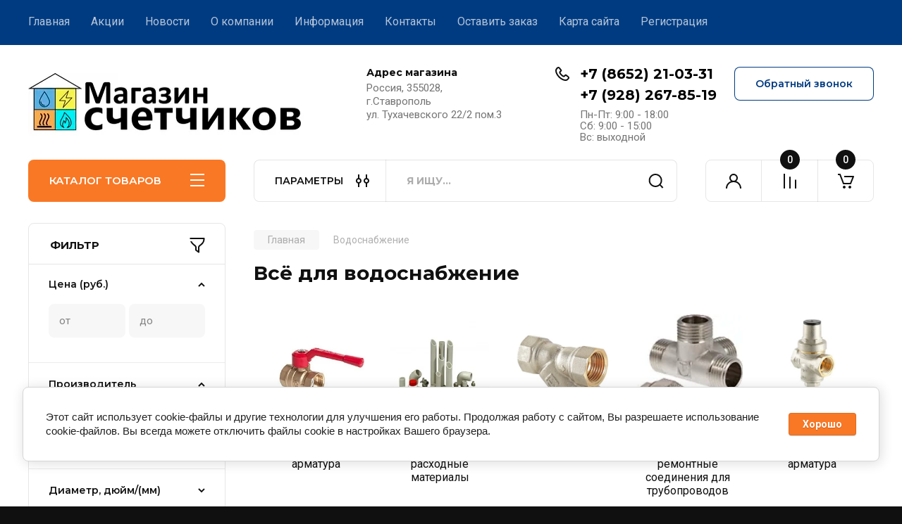

--- FILE ---
content_type: text/html; charset=utf-8
request_url: https://xn----7sbajcomicunrr2bq2fc.xn--p1ai/magazin/folder/vodosnabzhenie
body_size: 42031
content:
<!doctype html>
<html lang="ru">

<head>
<meta charset="utf-8">
<meta name="robots" content="all"/>
<title>Купить всё для водоснабжение </title>
<meta name="description" content="Купить всё для водоснабжение. 
Все для водоснабжения —это группа товаров и аксессуаров, необходимых для создания и поддержания эффективной и безопасной системы водоснабжения. Сюда входят запорная арматура, клапаны, насосы, фитинги, фильтры и другие компоненты, которые позволяют обеспечить бесперебойную подачу воды в различные объекты, такие как жилые дома, офисы, предприятия и т.д. Данная группа товаров помогает сократить расходы на эксплуатацию системы и повысить ее эффективность, надежность и долговечность. ">
<meta name="keywords" content="Купить всё для водоснабжение. 
Все для водоснабжения —это группа товаров и аксессуаров, необходимых для создания и поддержания эффективной и безопасной системы водоснабжения. Сюда входят запорная арматура, клапаны, насосы, фитинги, фильтры и другие компоненты, которые позволяют обеспечить бесперебойную подачу воды в различные объекты, такие как жилые дома, офисы, предприятия и т.д. Данная группа товаров помогает сократить расходы на эксплуатацию системы и повысить ее эффективность, надежность и долговечность. ">
<meta name="SKYPE_TOOLBAR" content="SKYPE_TOOLBAR_PARSER_COMPATIBLE">
<meta name="viewport" content="width=device-width, initial-scale=1.0, maximum-scale=1.0, user-scalable=no">
<meta name="format-detection" content="telephone=no">
<meta http-equiv="x-rim-auto-match" content="none">
<!-- JQuery -->
<script src="/g/libs/jquery/1.10.2/jquery.min.js" charset="utf-8"></script>
<!-- JQuery -->

<!-- Common js -->
	<link rel="stylesheet" href="/g/css/styles_articles_tpl.css">

            <!-- 46b9544ffa2e5e73c3c971fe2ede35a5 -->
            <script src='/shared/s3/js/lang/ru.js'></script>
            <script src='/shared/s3/js/common.min.js'></script>
        <link rel='stylesheet' type='text/css' href='/shared/s3/css/calendar.css' /><link rel='stylesheet' type='text/css' href='/shared/highslide-4.1.13/highslide.min.css'/>
<script type='text/javascript' src='/shared/highslide-4.1.13/highslide-full.packed.js'></script>
<script type='text/javascript'>
hs.graphicsDir = '/shared/highslide-4.1.13/graphics/';
hs.outlineType = null;
hs.showCredits = false;
hs.lang={cssDirection:'ltr',loadingText:'Загрузка...',loadingTitle:'Кликните чтобы отменить',focusTitle:'Нажмите чтобы перенести вперёд',fullExpandTitle:'Увеличить',fullExpandText:'Полноэкранный',previousText:'Предыдущий',previousTitle:'Назад (стрелка влево)',nextText:'Далее',nextTitle:'Далее (стрелка вправо)',moveTitle:'Передвинуть',moveText:'Передвинуть',closeText:'Закрыть',closeTitle:'Закрыть (Esc)',resizeTitle:'Восстановить размер',playText:'Слайд-шоу',playTitle:'Слайд-шоу (пробел)',pauseText:'Пауза',pauseTitle:'Приостановить слайд-шоу (пробел)',number:'Изображение %1/%2',restoreTitle:'Нажмите чтобы посмотреть картинку, используйте мышь для перетаскивания. Используйте клавиши вперёд и назад'};</script>
<link rel="icon" href="/favicon.png" type="image/png">

<link rel='stylesheet' type='text/css' href='/t/images/__csspatch/1/patch.css'/>

<!--s3_require-->
<link rel="stylesheet" href="/g/basestyle/1.0.1/user/user.css" type="text/css"/>
<link rel="stylesheet" href="/g/basestyle/1.0.1/cookie.message/cookie.message.css" type="text/css"/>
<link rel="stylesheet" href="/g/basestyle/1.0.1/user/user.blue.css" type="text/css"/>
<script type="text/javascript" src="/g/basestyle/1.0.1/user/user.js" async></script>
<link rel="stylesheet" href="/g/basestyle/1.0.1/cookie.message/cookie.message.blue.css" type="text/css"/>
<script type="text/javascript" src="/g/basestyle/1.0.1/cookie.message/cookie.message.js" async></script>
<!--/s3_require-->

<!--s3_goal-->
<script src="/g/s3/goal/1.0.0/s3.goal.js"></script>
<script>new s3.Goal({map:[], goals: [], ecommerce:[]});</script>
<!--/s3_goal-->
<!-- Common js -->

<!-- Shop init -->
			
		
		
		
			<link rel="stylesheet" type="text/css" href="/g/shop2v2/default/css/theme.less.css">		
			<script type="text/javascript" src="/g/printme.js"></script>
		<script type="text/javascript" src="/g/shop2v2/default/js/tpl.js"></script>
		<script type="text/javascript" src="/g/shop2v2/default/js/baron.min.js"></script>
		
			<script type="text/javascript" src="/g/shop2v2/default/js/shop2.2.js"></script>
		
	<script type="text/javascript">shop2.init({"productRefs": {"834202500":{"diametr_dujm_mm_":{"204942107":["1065123500"],"204942307":["1541055100"],"204942507":["1698084907"]},"diametr_uslovnogo_prohoda":{"176262500":["1065123500"],"176262700":["1541055100"],"185506900":["1698084907"]}},"852568100":{"diametr_dujm_mm_":{"204942107":["1084426700"],"204942307":["1540995700"],"204942507":["1698021507"]},"diametr_uslovnogo_prohoda":{"176262500":["1084426700"],"176262700":["1540995700"],"185506900":["1698021507"]}},"852715700":{"diametr_dujm_mm_":{"204942107":["1084585100"],"204942307":["1541158100"],"204942507":["1698058107"]},"diametr_uslovnogo_prohoda":{"176262500":["1084585100"],"176262700":["1541158100"],"185506900":["1698058107"]}},"1072636908":{"diametr_dujm_mm_":{"204942107":["1313583708"]}},"1357388107":{"diametr_dujm_mm_":{"204942107":["1668656907"]}},"1357520707":{"diametr_dujm_mm_":{"204942107":["1668804307"],"204942307":["1670079907"],"204942507":["1670958907"],"204942707":["1670981707"]}},"1359761707":{"diametr_dujm_mm_":{"204942107":["1671194307"],"204942307":["1672056707"]}},"1373918507":{"diametr_dujm_mm_":{"204942107":["1686686107"],"204942307":["1686694507"],"204942507":["1686696507"]}},"1373936707":{"diametr_dujm_mm_":{"204942107":["1686709907"],"204942307":["1686714107"],"204942507":["1686715907"],"204942707":["1686719907"]}},"1380856707":{"diametr_dujm_mm_":{"204942107":["1695699307"],"204942307":["1695828507"],"204942507":["1695838507"],"204942707":["1695885707"]}},"1381361907":{"diametr_dujm_mm_":{"204942107":["1696347907"]}},"1401666707":{"diametr_dujm_mm_":{"204942107":["1719690707"]}},"1440243307":{"diametr_dujm_mm_":{"204942107":["1764909107","1765046507","1765052707","1765063907","1765065707"]},"razmer":{"214692107":["1764909107"],"214692307":["1765046507"],"214692507":["1765052707"],"214692707":["1765063907"],"214692907":["1765065707"]}},"1440483107":{"diametr_dujm_mm_":{"204942107":["1765171707"]}},"1440595707":{"diametr_dujm_mm_":{"204942107":["1765288707"]}},"1452902107":{"diametr_dujm_mm_":{"204942107":["1778373507"]}},"1453139507":{"diametr_dujm_mm_":{"204942107":["1778702707"],"204942307":["1778714707"],"204942507":["2698922909"]}},"1666488707":{"diametr_dujm_mm_":{"204942107":["2028746907"]}},"2293345309":{"diametr_dujm_mm_":{"204942107":["2703341109"]}},"2293462109":{"diametr_dujm_mm_":{"204942107":["2703491509"]}},"2293487909":{"diametr_dujm_mm_":{"204942107":["2703526509"]}},"2294150509":{"diametr_dujm_mm_":{"204942307":["2711055309","2711079109","2711088909","2711243909","2711394109","2711401709","2711497509"]},"razmer":{"214692307":["2711055309"],"214692507":["2711079109"],"214692907":["2711088909"],"214693107":["2711243909"],"214693307":["2711394109"],"314895909":["2711401709"],"314896509":["2711497509"]}}},"apiHash": {"getPromoProducts":"777329784978171572fd0d8fe8e4b092","getSearchMatches":"39fc6534e1334fa926026312bc7c4f35","getFolderCustomFields":"18f46cdfa7612c866aba19bc035d338f","getProductListItem":"50902151aa6bd4133128d6b1e2cb5a88","cartAddItem":"e75cd2243001b2d2112c4f2120ae39fc","cartRemoveItem":"64e869c23e2345cd35a6a48c408e3c60","cartUpdate":"8a321f4efc04c155a8db3f1425b31b55","cartRemoveCoupon":"7c231eeccf0f2ae53472ff18e2eda3bc","cartAddCoupon":"32f0f23e211771bbbee8d57102ac62fb","deliveryCalc":"89eeb35b0a420841c52c3fd0a18d4773","printOrder":"40491d6c1d2d6c0376aaed80badb34cc","cancelOrder":"13a3183556bd8b0bdca58b7fd37a05e7","cancelOrderNotify":"1958730c86e6372e75d491f82103d855","repeatOrder":"781866ce9cf9a8b9b7a680cd5677d085","paymentMethods":"32b860848c2e2313be165934f6943340","compare":"90d66291d7addaf566e58769bbe5390c"},"hash": null,"verId": 2628943,"mode": "folder","step": "","uri": "/magazin","IMAGES_DIR": "/d/","my": {"buy_alias":"\u0412 \u043a\u043e\u0440\u0437\u0438\u043d\u0443","buy_mod":true,"buy_kind":true,"on_shop2_btn":true,"gr_auth_placeholder":true,"gr_show_collcetions_amount":true,"gr_kinds_slider":true,"gr_cart_titles":true,"gr_filter_remodal_res":"1260","gr_sorting_no_filter":true,"gr_filter_remodal":true,"gr_filter_range_slider":false,"gr_search_range_slider":false,"gr_add_to_compare_text":"\u041a \u0441\u0440\u0430\u0432\u043d\u0435\u043d\u0438\u044e","gr_to_compare_text":"\u0421\u0440\u0430\u0432\u043d\u0438\u0442\u044c","gr_search_form_title":"\u041f\u041e\u0418\u0421\u041a \u041f\u041e \u041f\u0410\u0420\u0410\u041c\u0415\u0422\u0420\u0410\u041c","gr_vendor_in_thumbs":true,"gr_show_titles":true,"gr_show_options_text":"\u0412\u0441\u0435 \u043f\u0430\u0440\u0430\u043c\u0435\u0442\u0440\u044b","gr_pagelist_only_icons":true,"gr_filter_title_text":"\u0424\u0418\u041b\u042c\u0422\u0420","gr_filter_btn_text":"\u0424\u0418\u041b\u042c\u0422\u0420","gr_filter_reset_text":"\u041e\u0447\u0438\u0441\u0442\u0438\u0442\u044c","gr_card_slider_class":" vertical","gr_product_one_click":"\u0411\u044b\u0441\u0442\u0440\u044b\u0439 \u0437\u0430\u043a\u0430\u0437","gr_options_more_btn":"\u0412\u0441\u0435 \u043f\u0430\u0440\u0430\u043c\u0435\u0442\u0440\u044b","gr_cart_auth_remodal":true,"gr_cart_show_options_text":"\u041f\u043e\u043a\u0430\u0437\u0430\u0442\u044c \u043f\u0430\u0440\u0430\u043c\u0435\u0442\u0440\u044b","gr_cart_clear_btn_class":"clear_btn","gr_cart_back_btn":"\u041a \u043f\u043e\u043a\u0443\u043f\u043a\u0430\u043c","gr_cart_total_title":"\u0420\u0430\u0441\u0447\u0435\u0442","gr_cart_autoriz_btn_class":"cart_buy_rem","gr_cart_regist_btn_class":"cart_regist_btn","gr_coupon_placeholder":"\u041a\u0443\u043f\u043e\u043d","fold_btn_tit":"\u041a\u0410\u0422\u0410\u041b\u041e\u0413 \u0422\u041e\u0412\u0410\u0420\u041e\u0412","fold_mobile_title":"\u041a\u0410\u0422\u0410\u041b\u041e\u0413","search_btn_tit":"\u041f\u0410\u0420\u0410\u041c\u0415\u0422\u0420\u042b","search_form_btn":"\u041d\u0430\u0439\u0442\u0438","gr_show_nav_btns":true,"gr_hide_no_amount_rating":true,"price_fa_rouble":true,"gr_filter_placeholders":true,"gr_filter_only_field_title":true,"gr_comments_only_field_placeholder":true,"gr_coupon_used_text":"\u0418\u0441\u043f\u043e\u043b\u044c\u0437\u043e\u0432\u0430\u043d\u043d\u044b\u0439","gr_pluso_title":"\u041f\u043e\u0434\u0435\u043b\u0438\u0442\u044c\u0441\u044f","gr_cart_preview_version":"2.2.110-auto-accessories-adaptive-store-cart-preview","gr_filter_version":"global:shop2.2.110-auto-accessories-adaptive-store-filter.tpl","gr_cart_page_version":"global:shop2.2.110-auto-accessories-adaptive-store-cart.tpl","gr_product_template_name":"shop2.2.110-auto-accessories-adaptive-store-product-list-thumbs.tpl","gr_product_page_version":"global:shop2.2.110-electrical-goods-product.tpl","gr_collections_item":"global:shop2.2.110-auto-accessories-adaptive-store-product-item-collections.tpl","kit":"\u041c\u043e\u0434\u0438\u0444\u0438\u043a\u0430\u0446\u0438\u0438","min_count_in_select":"20"},"shop2_cart_order_payments": 1,"cf_margin_price_enabled": 0,"maps_yandex_key":"b5c97e2d-d639-4c51-a50f-c686e3c37dfb","maps_google_key":""});shop2.filter._pre_params = "&s[folder_id]=147549300";shop2.delivery.deligate = true;</script>			<link rel="stylesheet" href="/g/shop2v2/default/css/yandexpay/buy-one-click-yapay.scss.css">
		
											<script>
			const initYaPay = function() {
				shop2YaPay.init({
					merchantId: "7c878b7f-c044-4cac-bdda-67447b282e59",
					pluginUrl: "//pay.yandex.ru/sdk/v1/pay.js",
					buttonSelector: ".ya-pay-button-default",
					widgetSelector: ".ya-pay-widget",
					totalAmount: "0",
					apiUrl: "/-/x-api/v1/public/?method=order/payYandexPay&param[order_id]=0",
					buttonTheme: "Black", // тема кнопки: Black, White, WhiteOutlined
					widgetTheme: "Ultimate", // вариант виджета: Ultimate, Simple, BnplPreview, Info
					widgetVariant: "Light", // тема виджета: Light, Dark
					borderRadius: 8, // закругление
					padding: "Default", // padding: Default, None
					hideWidgetHeader: false, // спрятать шапку
					widgetSize: "Medium", // размер виджета: Small, Medium
					availablePaymentMethods: ["CARD", "SPLIT"], // варианты оплаты
					withOutline: false, // обводка
					widgetBackgroundType: "Default", // фон виджета: Default, Saturated, Transparent
				});
			}
			
			const scriptUrl = "/g/shop2v2/default/js/shop2-ya-pay.js?v=" + new Date().getTime();

		    const script = document.createElement('script');
		    script.src = scriptUrl;
		    script.onload = initYaPay;
		    script.async = true;
		    document.head.appendChild(script);
		</script>
			
<style type="text/css">.product-item-thumb {width: 350px;}.product-item-thumb .product-image, .product-item-simple .product-image {height: 350px;width: 350px;}.product-item-thumb .product-amount .amount-title {width: 254px;}.product-item-thumb .product-price {width: 300px;}.shop2-product .product-side-l {width: 200px;}.shop2-product .product-image {height: 190px;width: 200px;}.shop2-product .product-thumbnails li {width: 56px;height: 56px;}</style>
<!-- Shop init -->

<!-- Custom styles -->
<link rel="stylesheet" href="/g/libs/jqueryui/datepicker-and-slider/css/jquery-ui.css">
<link rel="stylesheet" href="/g/libs/lightgallery/v1.2.19/lightgallery.css">
<link rel="stylesheet" href="/g/libs/remodal/css/remodal.css">
<link rel="stylesheet" href="/g/libs/remodal/css/remodal-default-theme.css">
<link rel="stylesheet" href="/g/libs/waslide/css/waslide.css">
<!-- Custom styles -->


<!-- Custom js -->
<script src="/g/libs/jquery-responsive-tabs/1.6.3/jquery.responsiveTabs.min.js" charset="utf-8"></script>
<script src="/g/libs/jquery-match-height/0.7.2/jquery.matchHeight.min.js" charset="utf-8"></script>
<script src="/g/libs/jqueryui/datepicker-and-slider/js/jquery-ui.min.js" charset="utf-8"></script>
<script src="/g/libs/jqueryui/touch_punch/jquery.ui.touch_punch.min.js" charset="utf-8"></script>

<script src="/g/libs/owl-carousel/2.3.4/owl.carousel.min.js" charset="utf-8"></script>

<script src="/g/libs/flexmenu/1.4.2/flexmenu.min.modern.js" charset="utf-8"></script>
<script src="/g/libs/lightgallery/v1.2.19/lightgallery.js" charset="utf-8"></script>
<script src="/g/libs/jquery-slick/1.6.0/slick.min.js" charset="utf-8"></script>
<script src="/g/libs/remodal/js/remodal.js" charset="utf-8"></script>
<script src="/g/libs/waslide/js/animit.js"></script>
<script src="/g/libs/waslide/js/waslide.js"></script>

<script src="/g/templates/shop2/widgets/js/timer.js" charset="utf-8"></script>
<!-- Custom js -->

<!-- Site js -->
<script src="/g/s3/misc/form/shop-form/shop-form-minimal.js" charset="utf-8"></script>
<script src="/g/templates/shop2/2.110.2/electrical-goods/js/plugins.js" charset="utf-8"></script>

<!-- Site js -->


<!-- Theme styles -->

	
		    <link rel="stylesheet" href="/g/templates/shop2/2.110.2/electrical-goods/themes/theme6/theme.scss.css">
	
<!-- Theme styles -->

<!-- Main js -->
	<script src="/t/v8744/images/js/shop_main1.js" charset="utf-8"></script><!-- Main js -->

	<link rel="stylesheet" href="/t/v8744/images/site_addons.scss.css">
<link rel="stylesheet" href="/g/templates/shop2/2.110.2/electrical-goods/css/global_styles.css">

</head><link rel="stylesheet" href="/t/v8744/images/css/site_addons.scss.css">
<link rel="stylesheet" href="/t/v8744/images/site.addons.css">
<body class="site ">
   
   <div class="site_wrap">
	   <div class="mobile_panel_wrap">
	      <div class="mobile__panel">
	         <a class="close-button"><span>&nbsp;</span></a>
	         <div class="mobile_panel_inner">
	            <div class="mobile_menu_prev">
	               <div class="btn_next_menu"><span>МЕНЮ</span></div>
	                <div class="shared_mob_title">КАТАЛОГ</div>
	                <nav class="mobile_shared_wrap">                    
	                </nav>
	
	            </div>
	            <div class="mobile_menu_next">
	               <div class="btn_prev_menu"><span>Назад</span></div>
	               
	            </div>
	         </div>
	      </div>
	   </div>

	   <div class="site__wrapper">
	      <div class="top-menu">
	         <nav class="top-menu__inner block_padding">            
	            <ul class="top-menu__items"><li class="opened active"><a href="/" >Главная</a></li><li><a href="/akcii" >Акции</a></li><li><a href="/news" >Новости</a></li><li class="has-child"><a href="/o-kompanii" >О компании</a><ul class="level-2"><li><a href="/otzyvy-o-nas" >Отзывы покупателей</a></li><li><a href="/voprosy-i-otvety" >Вопросы и ответы</a></li></ul></li><li class="has-child"><a href="/informatsiya" >Информация</a><ul class="level-2"><li><a href="/oplata" >Оплата</a></li><li><a href="/dostavka" >Доставка</a></li><li><a href="/vozvrat-i-obmen" >Возврат и обмен</a></li><li><a href="/polzovatelskoe-soglashenie" >Пользовательское соглашение</a></li><li><a href="/garantijnye-usloviya" >Гарантийные условия</a></li><li><a href="/politika-konfidencialnosti" >Политика конфиденциальности</a></li></ul></li><li><a href="/kontakty" >Контакты</a></li><li><a href="/napishite-nam" >Оставить заказ</a></li><li><a href="/sitemap" >Карта сайта</a></li><li><a href="/registraciya" >Регистрация</a></li></ul>            
	         </nav>
	      </div>
	      <div class="site__inner">
	         <header class="site-header block_padding">
	            <div class="company-info">
	            		            									<a class="company-info__logo_pic" href="https://xn----7sbajcomicunrr2bq2fc.xn--p1ai">
								<img src="/thumb/2/w3x3MExoZwBo937QrtDaEA/400c90/d/logotip_3_2.jpg" alt="">
							</a>
																	            </div>
	            <div class="head-contacts">
	               <div class="head-contacts__inner">
	                  <div class="head-contacts__address">
	                  		                     <div class="head-contacts__title">Адрес магазина</div>
	                     	                     	                     <div class="head-contacts__body">Россия, 355028, г.Ставрополь<br />
ул. Тухачевского 22/2 пом.3</div>
	                     	                  </div>
	                  
	                  	                  <div class="head-contacts__phones">
	                     <div class="head-contacts__phones-inner">
	                        <div class="div-block">
	                        		                        	<div><a href="tel:+7 (8652) 21-03-31" class="link">+7 (8652) 21-03-31</a></div> 
	                        		                        	<div><a href="tel:+7 (928) 267-85-19" class="link">+7 (928) 267-85-19</a></div> 
	                        		                        </div>
	                        	                        <div class="head-contacts__phone-time">Пн-Пт: 9:00 - 18:00<br />
Сб: 9:00 - 15:00<br />
Вс: выходной</div>
	                        	                     </div>
	                  </div>
	                  	               </div>
	               <div class="head-conracts__recall"><span data-remodal-target="form_top_popap" class="head-conracts__recall-btn w-button">Обратный звонок</span></div>
	            </div>
	         </header>
	         <div class="shop-modules block_padding">
	            <div class="shop-modules__inner">
	               <div class="shop-modules__folders active">
	                  <div class="shop-modules__folders-title">КАТАЛОГ ТОВАРОВ</div>
	                  <div class="shop-modules__folder-icon"></div>
	               </div>
	               <div class="shop-modules__folders_mobile">
	                  <div class="shop-modules__folder-icon"></div>
	               </div>
	                <div class="shop-modules__search">
	                    <div data-remodal-target="search_popap" class="shop-modules__search-popup w-button">ПАРАМЕТРЫ</div>
	                     <nav class="search_catalog_top">
	                       <form action="/magazin/search" enctype="multipart/form-data" method="get" class="shop-modules__search-form w-form">
	                     	    <input type="text" id="s[name]" name="search_text" placeholder="Я ищу…" class="shop-modules__search-input w-input">
	                     	    <button class="shop-modules__search-btn w-button">Найти</button>
	                       <re-captcha data-captcha="recaptcha"
     data-name="captcha"
     data-sitekey="6LcOAacUAAAAAI2fjf6MiiAA8fkOjVmO6-kZYs8S"
     data-lang="ru"
     data-rsize="invisible"
     data-type="image"
     data-theme="light"></re-captcha></form>                   
						      </nav>
	
	                </div>
	               <div class="mobile-contacts" data-remodal-target="contact_popap">&nbsp;</div>
	               <div class="mobile-search" data-remodal-target="search_popap">&nbsp;</div>
	               
	               <div class="shop-modules__cabinet" data-remodal-target="login_popap">&nbsp;</div>
	               
	               					<div class="compare-block">
						<a href="/magazin/compare" class="compare-block__link" target="_blank">&nbsp;</a>
						<div class="compare-block__amount">0</div>
					</div>
	               	               
	               						               <div class="shop-modules__cart cart_amount_null">
	               		
						
						<a href="/magazin/cart" class="site-header__cart_btn">
							<span class="shop-modules__cart-amount">0</span>
						</a>
	                  
	               </div>
	            </div>
	         </div>
	         <div class="site-content content_shop_pages">
	            <div class="site-content__inner ">
	            	
	            	<div class="site-content__inner_2 block_padding">
	              
	               <div class="site-content__left">
	               	
	               	
	               						    <nav class=" folders-nav  ">
					        <ul class=" folders_menu">
					            					                					            					                					                    					
					                    					                        <li class="cat-item firstlevel has sublevel">
												<a href="/magazin/folder/schetchiki-vody" class="hasArrow ">
													
						                        						                        		<span class="cat-item__title  no-padding">Счетчики воды</span>
					                        		
					                        	</a>
					                    					                    																									                					            					                					                    					                        					                            <ul>
					                            	<li class="parentItem"><a href="/magazin/folder/schetchiki-vody"><span>Счетчики воды</span></a></li>
					                        					                    					
					                    					                        <li class=""> 
					                        	<a href="/magazin/folder/bytovye-schetchiki-vody">Бытовые счетчики воды Ду15-20</a>
					                    					                    																									                					            					                					                    					                        					                            </li>
					                            					                        					                    					
					                    					                        <li class=""> 
					                        	<a href="/magazin/folder/mokrohodnye-schetchiki-vody">Мокроходные счетчики воды</a>
					                    					                    																									                					            					                					                    					                        					                            </li>
					                            					                        					                    					
					                    					                        <li class=""> 
					                        	<a href="/magazin/folder/mnogostrujnye-schetchiki-vody">Многоструйные счетчики воды Ду15-50</a>
					                    					                    																									                					            					                					                    					                        					                            </li>
					                            					                        					                    					
					                    					                        <li class=""> 
					                        	<a href="/magazin/folder/turbinnye-schetchiki-vody">Турбинные счетчики воды Ду50-250</a>
					                    					                    																									                					            					                					                    					                        					                            </li>
					                            					                        					                    					
					                    					                        <li class=""> 
					                        	<a href="/magazin/folder/kombinirovannye-schetchiki-vody-du50-150">Комбинированные счетчики воды Ду50-150</a>
					                    					                    																									                					            					                					                    					                        					                            </li>
					                            					                                </ul>
					                                </li>
					                            					                        					                    					
					                    					                        <li class="cat-item firstlevel has sublevel">
												<a href="/magazin/folder/schetchiki-elektroenergii" class="hasArrow ">
													
						                        						                        		<span class="cat-item__title  no-padding">Счетчики электроэнергии</span>
					                        		
					                        	</a>
					                    					                    																									                					            					                					                    					                        					                            <ul>
					                            	<li class="parentItem"><a href="/magazin/folder/schetchiki-elektroenergii"><span>Счетчики электроэнергии</span></a></li>
					                        					                    					
					                    					                        <li class=""> 
					                        	<a href="/magazin/folder/odnofaznye">Однофазные</a>
					                    					                    																									                					            					                					                    					                        					                            </li>
					                            					                        					                    					
					                    					                        <li class=""> 
					                        	<a href="/magazin/folder/trehfaznye">Трехфазные</a>
					                    					                    																									                					            					                					                    					                        					                            </li>
					                            					                                </ul>
					                                </li>
					                            					                        					                    					
					                    					                        <li class="cat-item firstlevel has sublevel">
												<a href="/magazin/folder/schetchiki-gaza" class="hasArrow ">
													
						                        						                        		<span class="cat-item__title  no-padding">Счетчики газа</span>
					                        		
					                        	</a>
					                    					                    																									                					            					                					                    					                        					                            <ul>
					                            	<li class="parentItem"><a href="/magazin/folder/schetchiki-gaza"><span>Счетчики газа</span></a></li>
					                        					                    					
					                    					                        <li class=""> 
					                        	<a href="/magazin/folder/diafragmennye-schetchiki-gaza">Бытовые счетчики газа</a>
					                    					                    																									                					            					                					                    					                        					                            </li>
					                            					                        					                    					
					                    					                        <li class=""> 
					                        	<a href="/magazin/folder/strujnye-schetchiki-gaza">Электронные счетчики газа</a>
					                    					                    																									                					            					                					                    					                        					                            </li>
					                            					                        					                    					
					                    					                        <li class=""> 
					                        	<a href="/magazin/folder/izmeritelnye-kompleksy-ucheta-gaza">Измерительные комплексы учета газа</a>
					                    					                    																									                					            					                					                    					                        					                            </li>
					                            					                                </ul>
					                                </li>
					                            					                        					                    					
					                    					                        <li class="cat-item firstlevel">
												<a href="/magazin/folder/schetchiki-ucheta-tepla" class="hasArrow ">
													
						                        						                        		<span class="cat-item__title  no-padding">Счетчики тепла</span>
					                        		
					                        	</a>
					                    					                    																									                					            					                					                    					                        					                            </li>
					                            					                        					                    					
					                    					                        <li class="cat-item firstlevel">
												<a href="/magazin/folder/stabilizatory-napryazheniya-ibp-invertory" class="hasArrow ">
													
						                        						                        		<span class="cat-item__title  no-padding">Стабилизаторы напряжения</span>
					                        		
					                        	</a>
					                    					                    																									                					            					                					                    					                        					                            </li>
					                            					                        					                    					
					                    					                        <li class="cat-item firstlevel has sublevel">
												<a href="/magazin/folder/istochniki-besperebojnogo-pitaniya" class="hasArrow ">
													
						                        						                        		<span class="cat-item__title  no-padding">Источники бесперебойного питания</span>
					                        		
					                        	</a>
					                    					                    																									                					            					                					                    					                        					                            <ul>
					                            	<li class="parentItem"><a href="/magazin/folder/istochniki-besperebojnogo-pitaniya"><span>Источники бесперебойного питания</span></a></li>
					                        					                    					
					                    					                        <li class=""> 
					                        	<a href="/magazin/folder/akkumulyatory">Аккумуляторы</a>
					                    					                    																									                					            					                					                    					                        					                            </li>
					                            					                                </ul>
					                                </li>
					                            					                        					                    					
					                    					                        <li class="cat-item firstlevel has sublevel opened">
												<a href="/magazin/folder/vodosnabzhenie" class="hasArrow ">
													
						                        						                        		<span class="cat-item__title  no-padding">Водоснабжение</span>
					                        		
					                        	</a>
					                    					                    																									                					            					                					                    					                        					                            <ul>
					                            	<li class="parentItem"><a href="/magazin/folder/vodosnabzhenie"><span>Водоснабжение</span></a></li>
					                        					                    					
					                    					                        <li class=""> 
					                        	<a href="/folder/truboprovodnaya-armatura">Трубопроводная арматура</a>
					                    					                    																									                					            					                					                    					                        					                            </li>
					                            					                        					                    					
					                    					                        <li class=""> 
					                        	<a href="/folder/krepezh-i-rashodnye-materialy">Крепеж и расходные материалы</a>
					                    					                    																									                					            					                					                    					                        					                            </li>
					                            					                        					                    					
					                    					                        <li class=""> 
					                        	<a href="/folder/filtry">Фильтры</a>
					                    					                    																									                					            					                					                    					                        					                            </li>
					                            					                        					                    					
					                    					                        <li class=""> 
					                        	<a href="/folder/rezbovye-i-remontnye-soedineniya-dlya-truboprovodov">Резьбовые и ремонтные соединения для трубопроводов</a>
					                    					                    																									                					            					                					                    					                        					                            </li>
					                            					                        					                    					
					                    					                        <li class=""> 
					                        	<a href="/folder/reguliruyushchaya-armatura">Регулирующая арматура</a>
					                    					                    																									                					            					                					                    					                        					                            </li>
					                            					                                </ul>
					                                </li>
					                            					                        					                    					
					                    					                        <li class="cat-item firstlevel has sublevel">
												<a href="/magazin/folder/elektrooborudovanie" class="hasArrow ">
													
						                        						                        		<span class="cat-item__title  no-padding">Низковольтное оборудование</span>
					                        		
					                        	</a>
					                    					                    																									                					            					                					                    					                        					                            <ul>
					                            	<li class="parentItem"><a href="/magazin/folder/elektrooborudovanie"><span>Низковольтное оборудование</span></a></li>
					                        					                    					
					                    					                        <li class=""> 
					                        	<a href="/magazin/folder/ustrojstva-zashchity">Модульное оборудование</a>
					                    					                    																									                					            					                					                    					                        					                            </li>
					                            					                        					                    					
					                    					                        <li class=""> 
					                        	<a href="/magazin/folder/shchitki-i-aksessuary-dlya-montazha-shchitkov">Щитки и аксессуары для монтажа щитков</a>
					                    					                    																									                					            					                					                    					                        					                            </li>
					                            					                                </ul>
					                                </li>
					                            					                        					                    					
					                    					                        <li class="cat-item firstlevel has sublevel">
												<a href="/magazin/folder/gazovoe-oborudovanie" class="hasArrow ">
													
						                        						                        		<span class="cat-item__title  no-padding">Газовое оборудование</span>
					                        		
					                        	</a>
					                    					                    																									                					            					                					                    					                        					                            <ul>
					                            	<li class="parentItem"><a href="/magazin/folder/gazovoe-oborudovanie"><span>Газовое оборудование</span></a></li>
					                        					                    					
					                    					                        <li class=""> 
					                        	<a href="/magazin/folder/grpsh">ГРПШ</a>
					                    					                    																									                					            					                					                    					                        					                            </li>
					                            					                        					                    					
					                    					                        <li class=""> 
					                        	<a href="/magazin/folder/signalizatory-zagazovannosti">Сигнализаторы загазованности</a>
					                    					                    																									                					            					                					                    					                        					                            </li>
					                            					                        					                    					
					                    					                        <li class=""> 
					                        	<a href="/magazin/folder/izoliruyushchie-soedineniya-vstavki-dielektricheskie">Изолирующие соединения, вставки диэлектрические</a>
					                    					                    																									                					            					                					                    					                        					                            </li>
					                            					                        					                    					
					                    					                        <li class=""> 
					                        	<a href="/magazin/folder/klapan-termozapornyj">Клапаны термозапорные КТЗ</a>
					                    					                    																									                					            					                					                    					                        					                            </li>
					                            					                        					                    					
					                    					                        <li class=""> 
					                        	<a href="/magazin/folder/zapornaya-armatura-1">Запорная арматура</a>
					                    					                    																									                					            					                					                    					                        					                            </li>
					                            					                        					                    					
					                    					                        <li class=""> 
					                        	<a href="/magazin/folder/gibkaya-podvodka">Гибкая подводка</a>
					                    					                    																									                					            					                					                    					                        					                            </li>
					                            					                        					                    					
					                    					                        <li class=""> 
					                        	<a href="/magazin/folder/aksessuary-i-komplektuyushchie-2">Аксессуары и комплектующие</a>
					                    					                    																									                					            					                					                    					                        					                            </li>
					                            					                        					                    					
					                    					                        <li class=""> 
					                        	<a href="/magazin/folder/korpusa-pod-gazovye-schetchiki">Корпуса под газовые счетчики</a>
					                    					                    																									                					            					                					                    					                        					                            </li>
					                            					                                </ul>
					                                </li>
					                            					                        					                    					
					                    					                        <li class="cat-item firstlevel">
												<a href="/magazin/folder/plomby" class="hasArrow ">
													
						                        						                        		<span class="cat-item__title  no-padding">Пломбы</span>
					                        		
					                        	</a>
					                    					                    																									                					            					            </li>
					        	</ul>
					        					    </nav>
						               
	
	                	                   
					  					
						<div class="filter-container">
							

                    
        
                    
        
    
    
                
                	
                <div class="filter-block send_to_modal" 
                                        data-send_res="1260"                     data-filter_class="filter-1" >

                    <div class="filter-block__inner">
                        <form action="#" class="shop2-filter">
                            <a id="shop2-filter"></a>
                            <div class="shop2-filter__header">
                                ФИЛЬТР
                            </div>

                                        <div class="shop2-filter__items">
                                                        <div class="shop2-filter__item gr-field-style">
                        <div class="shop2-filter__title active"><span>Цена (руб.)</span></div>
                        <div class="shop2-filter__body" style="display: block;">
                            <label class="input-from">
                            	<span class="shop2-filter__subtitle hide">от</span>
                                <input placeholder="от" class="shop2-input-float" type="text" value="" name="s[price][min]"                                data-range_min="0"
                                />
                                
                            </label>
                            <label class="input-to">
                            	<span class="shop2-filter__subtitle hide">до</span>
                                <input placeholder="до" class="shop2-input-float" type="text" value="" name="s[price][max]"                                data-range_max="200000"
                                />
                                
                            </label>
                                                    </div>
                    </div>
                
                                                         <div class="shop2-filter__item gr-field-style">
                        <div class="shop2-filter__title active"><span>Производитель</span></div>
                        <div class="shop2-filter__body" style="display: block;">
                            
                                                            <div class="shop2-filter__params">
                                                                            <div class="shop2-filter__checkbox">
                                            <a href="#" data-name="s[vendor_id][]" data-value="37805107" class="param-val">
                                                VALTEC
                                            </a>
                                        </div>
                                                                            <div class="shop2-filter__checkbox">
                                            <a href="#" data-name="s[vendor_id][]" data-value="54057700" class="param-val">
                                                ООО «Элехант Трейдинг»
                                            </a>
                                        </div>
                                                                    </div>
                                                                                                                       
                        </div>
                    </div>
                
                                
        
    <div class="shop2-filter__item gr-field-style"><div class="shop2-filter__title"><span>Диаметр, дюйм/(мм)</span></div><div class="shop2-filter__body"><div class="filter_btn_back">Диаметр,&nbsp;дюйм/(мм)</div><div class="shop2-filter__params"><div class="shop2-filter__checkbox"><a href="#" data-name="s[diametr_dujm_mm_][]" data-value="204942107" class="param-val ">1/2" / (15мм)</a></div><div class="shop2-filter__checkbox"><a href="#" data-name="s[diametr_dujm_mm_][]" data-value="204942307" class="param-val ">3/4" / (20мм)</a></div><div class="shop2-filter__checkbox"><a href="#" data-name="s[diametr_dujm_mm_][]" data-value="204942507" class="param-val ">1" / (25мм)</a></div><div class="shop2-filter__checkbox"><a href="#" data-name="s[diametr_dujm_mm_][]" data-value="204942707" class="param-val ">1 1/4" / (32мм)</a></div></div></div></div><div class="shop2-filter__item gr-field-style"><div class="shop2-filter__title"><span>Размер</span></div><div class="shop2-filter__body"><div class="filter_btn_back">Размер</div><div class="shop2-filter__params"><div class="shop2-filter__checkbox"><a href="#" data-name="s[razmer][]" data-value="214692107" class="param-val ">10 мм</a></div><div class="shop2-filter__checkbox"><a href="#" data-name="s[razmer][]" data-value="214692307" class="param-val ">15 мм</a></div><div class="shop2-filter__checkbox"><a href="#" data-name="s[razmer][]" data-value="214692507" class="param-val ">20 мм</a></div><div class="shop2-filter__checkbox"><a href="#" data-name="s[razmer][]" data-value="214692707" class="param-val ">25 мм</a></div><div class="shop2-filter__checkbox"><a href="#" data-name="s[razmer][]" data-value="214692907" class="param-val ">30 мм</a></div><div class="shop2-filter__checkbox"><a href="#" data-name="s[razmer][]" data-value="214693107" class="param-val ">40 мм</a></div><div class="shop2-filter__checkbox"><a href="#" data-name="s[razmer][]" data-value="214693307" class="param-val ">50 мм</a></div><div class="shop2-filter__checkbox"><a href="#" data-name="s[razmer][]" data-value="314895909" class="param-val ">60 мм</a></div><div class="shop2-filter__checkbox"><a href="#" data-name="s[razmer][]" data-value="314896509" class="param-val ">80 мм</a></div></div><div class="show_more_fields"><span class="show_more_fields_btn gr-button-1 medium-btn" data-text="Показать еще" data-fields-total="3"><span class="show_more_text">Показать еще</span><span class="show_more_amount"> 3</span></span></div></div></div>
                	                												    <div class="shop2-filter__item type-select gr-field-style">
						        <div class="shop2-filter__title"><span>Новинка</span></div>
					            						        <div class="shop2-filter__body">
						        	
						        	<div class="filter_btn_back">Новинка</div>
						        	
						            <select name="s[flags][2]">
							            <option value="" selected="selected">Все</option>
							            <option value="1">да</option>
							            <option value="0">нет</option>
							        </select>
						        </div>
						    </div>
				    																		    <div class="shop2-filter__item type-select gr-field-style">
						        <div class="shop2-filter__title"><span>Спецпредложение</span></div>
					            						        <div class="shop2-filter__body">
						        	
						        	<div class="filter_btn_back">Спецпредложение</div>
						        	
						            <select name="s[flags][1]">
							            <option value="" selected="selected">Все</option>
							            <option value="1">да</option>
							            <option value="0">нет</option>
							        </select>
						        </div>
						    </div>
				    										
                
            </div>
        

                            <div class="shop2-filter__btns">
                                                                <a href="#" class="shop2-filter-go gr-button-1">
                                    Показать
                                    	                                    <span id="filter-result" class="filter-block__result result">
	                                        0	                                    </span>
                                                                    </a>
                                <a href="/magazin/folder/vodosnabzhenie" class="filter-reset gr-button-2">
                                    Очистить
                                </a>
                            </div>

                        <re-captcha data-captcha="recaptcha"
     data-name="captcha"
     data-sitekey="6LcOAacUAAAAAI2fjf6MiiAA8fkOjVmO6-kZYs8S"
     data-lang="ru"
     data-rsize="invisible"
     data-type="image"
     data-theme="light"></re-captcha></form>
                    </div>
                    
                </div><!-- Filter -->
                
            
                            <div class="remodal filter-1" data-remodal-id="filter-1" role="dialog" data-remodal-options="hashTracking: false">
                    <button data-remodal-action="close" class="remodal-close-btn gr-icon-btn">
                        <span>Закрыть</span>
                    </button>
                </div>
                    	
        
                
	                
    						</div>
						
					                      
	                	                 
	                		                		                	
		                <div class="action-product">
		                			                		<div class="action-product__title">ТОВАР ДНЯ</div>
		                								<div class="action-product__inner"></div>
						</div> 
												                  
	                  	                  
	                  						<div class="spec-main-lots">
							<div class="spec-main-lots__inner">
								<div class="spec-main-lots__title">РАСПРОДАЖА</div>
								<div class="spec-main-lots__wrap">
									<div class="spec-prod-list">
														        				
				        								        					    
    

<form method="post" action="/magazin?mode=cart&amp;action=add" accept-charset="utf-8" class="shop2-product-item product-item">
    
    <input type="hidden" name="kind_id" value="2099574707" />
    <input type="hidden" name="product_id" value="1727384507" />
    <input type="hidden" name="meta" value="{&quot;stepen_zasity_956&quot;:254795300,&quot;interfejs_obmena_dannymi&quot;:254772900,&quot;komplekt_montaznyh_castej&quot;:184617500}" />

    <div class="product-item__top">
        
        <div class="product-item__image contain_img">
                            <a href="/magazin/product/schetchik-vody-dekast-stvh-50-strim-klass-s" style="background-image: url(/thumb/2/iOsBVDRVJ5Xt9Tf-0nT_jg/350r350/d/stvh_50_obr.jpg);">
                    <img src="/thumb/2/iOsBVDRVJ5Xt9Tf-0nT_jg/350r350/d/stvh_50_obr.jpg" alt="Счетчик воды Декаст СТВХ-50 &quot;СТРИМ&quot; Класс &quot;С&quot;" title="Счетчик воды Декаст СТВХ-50 &quot;СТРИМ&quot; Класс &quot;С&quot;" />
                </a>
             
            	
	
	<div class="tpl-stars hide"><div class="tpl-rating" style="width: 0%;"></div></div>

	            
			<div class="product-compare">
			<label class="compare_plus gr-button-3">
				<input type="checkbox" value="2099574707"/>
				К сравнению
			</label>
					</div>
		
        </div> 
    </div>


    <div class="product-item__bottom">
        <div class="product-item__bottom-left">


            <div class="product-item__heading">               
                <div class="product-item__name">
                    <a href="/magazin/product/schetchik-vody-dekast-stvh-50-strim-klass-s">Счетчик воды Декаст СТВХ-50 "СТРИМ" Класс "С"</a>
                </div>
                
	
		
	
	
					<div class="product-article"><span>Артикул:</span> 711-50-01</div>
	
	                                
            </div>
            
            
            <div class="product-item__params">
            	
            	                    <div class="product-item__vendor">
                        <a href="/magazin/vendor/ooo-dekast-m">ДЕКАСТ</a>
                    </div>
                            	                
                <div class="product-item__params-body">
                                            <div class="product-item__note">
                            Счетчики воды Декаст &quot;СТРИМ&quot; Класс &quot;С&quot; - это промышленные турбинные счетчики с повышенной чувствительностью в области малых расходов воды, которые устанавливаются на объекты с большим расходом воды — производства, водоканалы, спортивные объекты. Промышленные приборы учета воды, серии СТВХ, характеризуются большими диаметрами (от 50 мм), высокими метрологическими характеристиками, надежностью и точностью.
                        </div>
                                        

 
	
		
	
                </div>
                <div class="product-item__params-inner">
                                            <div class="options-btn">
                            <span data-text="Все параметры">Все параметры</span>
                        </div>
                                    </div>
            </div>            
                        <div class="product-item__disc_panel">               

                                    <div class="product-flags">
                        <div class="product-flags__left">
                                                        <div class="product-flags__item spec_item"><span>Sale</span></div>                                                    </div>
                        <div class="product-flags__right">
                                                                                                                                                                                                                                                                                    </div>
                    </div>
                
                                    
                
            </div>
                    </div>


        <div class="product-item__bottom-right">
            
            <div class="product-item__buttons">
            	
                                    <div class="product-price">
                        	
		
	<div class="price-old "><span>
		<strong>20&nbsp;934</strong>
									<span class="fa fa-rouble">₽</span>						</span></div>

	                        	<div class="price-current">
		<strong>19&nbsp;940</strong>
		<span class="fa fa-rouble">₽</span>	</div>
                    </div>
                                                    	

	<div class="product-amount">
					<div class="amount-title">Количество:</div>
							<div class="shop2-product-amount">
				<button type="button" class="amount-minus">&#8722;</button><input type="text" name="amount" data-kind="2099574707"  data-min="1" data-multiplicity="1" maxlength="4" value="1" /><button type="button" class="amount-plus">&#43;</button>
			</div>
							<div class="amount-min">
					от 1 шт
					по 1 шт
				</div>
						</div>
                  
                
                                	<div class="product-item__yandex-pay-badge">
                		<yandex-pay-badge
					        type="bnpl"
					        amount="19940"
					        size="m"
					        variant="detailed"
					        color="green"
					        merchant-id="7c878b7f-c044-4cac-bdda-67447b282e59"
					    />
                	</div>
            	                    
                    
                    
			<button class="shop-product-btn type-3 buy" type="submit">
			<span>В корзину</span>
		</button>
	
<input type="hidden" value="Счетчик воды Декаст СТВХ-50 &quot;СТРИМ&quot; Класс &quot;С&quot;" name="product_name" />
<input type="hidden" value="https:///magazin/product/schetchik-vody-dekast-stvh-50-strim-klass-s" name="product_link" />                            </div>
            
            
        </div>
        
    </div>
    
<re-captcha data-captcha="recaptcha"
     data-name="captcha"
     data-sitekey="6LcOAacUAAAAAI2fjf6MiiAA8fkOjVmO6-kZYs8S"
     data-lang="ru"
     data-rsize="invisible"
     data-type="image"
     data-theme="light"></re-captcha></form>


				        								        								        				
				        								        					    
    

<form method="post" action="/magazin?mode=cart&amp;action=add" accept-charset="utf-8" class="shop2-product-item product-item">
    
    <input type="hidden" name="kind_id" value="983856100" />
    <input type="hidden" name="product_id" value="767964500" />
    <input type="hidden" name="meta" value="{&quot;interfejs_obmena_dannymi&quot;:254772900,&quot;komplekt_montaznyh_castej&quot;:184617500}" />

    <div class="product-item__top">
        
        <div class="product-item__image contain_img">
                            <a href="/magazin/product/schetchik-vody-sgv-15-bez-kmch-betar" style="background-image: url(/thumb/2/gqukjnQG5KECFn2pANWmYg/350r350/d/1082_br.jpg);">
                    <img src="/thumb/2/gqukjnQG5KECFn2pANWmYg/350r350/d/1082_br.jpg" alt="Счетчик воды универсальный СГВ-15  без КМЧ Бетар" title="Счетчик воды универсальный СГВ-15  без КМЧ Бетар" />
                </a>
             
            	
	
	<div class="tpl-stars hide"><div class="tpl-rating" style="width: 0%;"></div></div>

	            
			<div class="product-compare">
			<label class="compare_plus gr-button-3">
				<input type="checkbox" value="983856100"/>
				К сравнению
			</label>
					</div>
		
        </div> 
    </div>


    <div class="product-item__bottom">
        <div class="product-item__bottom-left">


            <div class="product-item__heading">               
                <div class="product-item__name">
                    <a href="/magazin/product/schetchik-vody-sgv-15-bez-kmch-betar">Счетчик воды универсальный СГВ-15  без КМЧ Бетар</a>
                </div>
                
	
		
	
	
					<div class="product-article"><span>Артикул:</span> 0002</div>
	
	                                
            </div>
            
            
            <div class="product-item__params">
            	
            	                    <div class="product-item__vendor">
                        <a href="/magazin/vendor/ooo-pkf-betar">ООО ПКФ «БЕТАР»</a>
                    </div>
                            	                
                <div class="product-item__params-body">
                                            <div class="product-item__note">
                            Счетчики СГВ-15 применяется для измерения объема холодной и горячей питьевой воды, протекающей по трубопроводу при температуре от плюс  5°C до плюс 90 °С при давлении не более 1,0 МПа (10 кгс/см2).<br />
Счетчики типа СГВ в силу своей универсальности и применения одинаковых термостойких материалов могут быть использованы для измерения объема, как холодной, так и горячей воды.
                        </div>
                                        

 
	
		
	
                </div>
                <div class="product-item__params-inner">
                                            <div class="options-btn">
                            <span data-text="Все параметры">Все параметры</span>
                        </div>
                                    </div>
            </div>            
                        <div class="product-item__disc_panel">               

                                    <div class="product-flags">
                        <div class="product-flags__left">
                                                        <div class="product-flags__item spec_item"><span>Sale</span></div>                                                    </div>
                        <div class="product-flags__right">
                                                                                                                                                                                                                                                                                    </div>
                    </div>
                
                                    
                
            </div>
                    </div>


        <div class="product-item__bottom-right">
            
            <div class="product-item__buttons">
            	
                                    <div class="product-price">
                        	
		
	<div class="price-old "><span>
		<strong>950</strong>
									<span class="fa fa-rouble">₽</span>						</span></div>

	                        	<div class="price-current">
		<strong>830</strong>
		<span class="fa fa-rouble">₽</span>	</div>
                    </div>
                                                    	

	<div class="product-amount">
					<div class="amount-title">Количество:</div>
							<div class="shop2-product-amount">
				<button type="button" class="amount-minus">&#8722;</button><input type="text" name="amount" data-kind="983856100"  data-min="1" data-multiplicity="1" maxlength="4" value="1" /><button type="button" class="amount-plus">&#43;</button>
			</div>
							<div class="amount-min">
					от 1 шт
					по 1 шт
				</div>
						</div>
                  
                
                                	<div class="product-item__yandex-pay-badge">
                		<yandex-pay-badge
					        type="bnpl"
					        amount="830"
					        size="m"
					        variant="detailed"
					        color="green"
					        merchant-id="7c878b7f-c044-4cac-bdda-67447b282e59"
					    />
                	</div>
            	                    
                    
                    
			<button class="shop-product-btn type-3 buy" type="submit">
			<span>В корзину</span>
		</button>
	
<input type="hidden" value="Счетчик воды универсальный СГВ-15  без КМЧ Бетар" name="product_name" />
<input type="hidden" value="https:///magazin/product/schetchik-vody-sgv-15-bez-kmch-betar" name="product_link" />                            </div>
            
            
        </div>
        
    </div>
    
<re-captcha data-captcha="recaptcha"
     data-name="captcha"
     data-sitekey="6LcOAacUAAAAAI2fjf6MiiAA8fkOjVmO6-kZYs8S"
     data-lang="ru"
     data-rsize="invisible"
     data-type="image"
     data-theme="light"></re-captcha></form>


				        								        								        				
				        								        					    
    

<form method="post" action="/magazin?mode=cart&amp;action=add" accept-charset="utf-8" class="shop2-product-item product-item">
    
    <input type="hidden" name="kind_id" value="298135501" />
    <input type="hidden" name="product_id" value="254302501" />
    <input type="hidden" name="meta" value="{&quot;termokompensacia&quot;:176960300,&quot;napravlenie_potoka_gaza&quot;:177157100,&quot;montaznaa_dlina_mm&quot;:210418100}" />

    <div class="product-item__top">
        
        <div class="product-item__image contain_img">
                            <a href="/magazin/product/schetchik-gaza-vektor-m-g4-levyj" style="background-image: url(/thumb/2/_PARsaWVye1gidijjgNOug/350r350/d/m4_vz_szh.jpg);">
                    <img src="/thumb/2/_PARsaWVye1gidijjgNOug/350r350/d/m4_vz_szh.jpg" alt="Счетчик газа СГВ М G4" title="Счетчик газа СГВ М G4" />
                </a>
             
            	
	
	<div class="tpl-stars hide"><div class="tpl-rating" style="width: 0%;"></div></div>

	            
			<div class="product-compare">
			<label class="compare_plus gr-button-3">
				<input type="checkbox" value="298135501"/>
				К сравнению
			</label>
					</div>
		
        </div> 
    </div>


    <div class="product-item__bottom">
        <div class="product-item__bottom-left">


            <div class="product-item__heading">               
                <div class="product-item__name">
                    <a href="/magazin/product/schetchik-gaza-vektor-m-g4-levyj">Счетчик газа СГВ М G4</a>
                </div>
                
	
		
	
	
					<div class="product-article"><span>Артикул:</span> 03.01.00.001</div>
	
	                                
            </div>
            
            
            <div class="product-item__params">
            	
            	                    <div class="product-item__vendor">
                        <a href="/magazin/vendor/ooo-npp-skajmetr">ООО «НПП СКАЙМЕТР»</a>
                    </div>
                            	                
                <div class="product-item__params-body">
                                            <div class="product-item__note">
                            Бытовые диафрагменные счетчики газа Вектор М/Т предназначены для измерения потребления природного газа, газообразных пропана, бутана или их смесей и других неагрессивных газов. Счетчики могут применяться как средство коммерческого учета газа в коммунально-бытовом секторе, а также в различных технологических процессах.
                        </div>
                                        

 
	
		
	
                </div>
                <div class="product-item__params-inner">
                                            <div class="options-btn">
                            <span data-text="Все параметры">Все параметры</span>
                        </div>
                                    </div>
            </div>            
                        <div class="product-item__disc_panel">               

                                    <div class="product-flags">
                        <div class="product-flags__left">
                                                        <div class="product-flags__item spec_item"><span>Sale</span></div>                                                    </div>
                        <div class="product-flags__right">
                                                                                                                                                                                                                                                                                    </div>
                    </div>
                
                                    
                
            </div>
                    </div>


        <div class="product-item__bottom-right">
            
            <div class="product-item__buttons">
            	
                                    <div class="product-price">
                        	
		
	<div class="price-old "><span>
		<strong>3&nbsp;100</strong>
									<span class="fa fa-rouble">₽</span>						</span></div>

	                        	<div class="price-current">
		<strong>2&nbsp;900</strong>
		<span class="fa fa-rouble">₽</span>	</div>
                    </div>
                                                    	

	<div class="product-amount">
					<div class="amount-title">Количество:</div>
							<div class="shop2-product-amount">
				<button type="button" class="amount-minus">&#8722;</button><input type="text" name="amount" data-kind="298135501"  data-min="1" data-multiplicity="1" maxlength="4" value="1" /><button type="button" class="amount-plus">&#43;</button>
			</div>
							<div class="amount-min">
					от 1 шт
					по 1 шт
				</div>
						</div>
                  
                
                                	<div class="product-item__yandex-pay-badge">
                		<yandex-pay-badge
					        type="bnpl"
					        amount="2900"
					        size="m"
					        variant="detailed"
					        color="green"
					        merchant-id="7c878b7f-c044-4cac-bdda-67447b282e59"
					    />
                	</div>
            	                    
                    
                    
			<button class="shop-product-btn type-3 buy" type="submit">
			<span>В корзину</span>
		</button>
	
<input type="hidden" value="Счетчик газа СГВ М G4" name="product_name" />
<input type="hidden" value="https:///magazin/product/schetchik-gaza-vektor-m-g4-levyj" name="product_link" />                            </div>
            
            
        </div>
        
    </div>
    
<re-captcha data-captcha="recaptcha"
     data-name="captcha"
     data-sitekey="6LcOAacUAAAAAI2fjf6MiiAA8fkOjVmO6-kZYs8S"
     data-lang="ru"
     data-rsize="invisible"
     data-type="image"
     data-theme="light"></re-captcha></form>


				        								        								        				
				        								        								        				
				        								        								        				
				        								        								        				
				        								        								        				
				        								        								        				
				        								        													</div>
									
									<a href="/magazin/search?s[special]=1" class="spec-main-lots__btn">Посмотреть все</a>
									
								</div>
							</div>
						</div>
												
							                  
	                  	                  <a href="" class="red_block w-inline-block">
	                     <div class="red_block__pic" style="background-image: url(/thumb/2/qXZgavKohqs2TJXZWXjzcQ/620r620/d/stabilizatory_novinka.jpg);"></div>
	                     <div class="red_block__container red_block_transparent">
	                        <div class="red_block__text">
	                        		                           <div class="red_block__title">.</div>
	                           	                           	                        </div>
	                        	                     </div>
	                  </a>
	                  	                  
	                  	                  
	               </div>
	              
	               <div class="site-content__right">
	                    
	                      
	                    
							
	                    
	
						<main class="site-main">
				            <div class="site-main__inner">
				                
				                				                
				                <div class="site-path"><a href="/"><span>Главная</span></a> <span>Водоснабжение</span></div>				                
	                            <h1>Всё для водоснабжение</h1>
	                            	                            
	                            
	                            								<div class="subcategories-block">
									<div class="subcategories-block__inner js-slider-sub-categor">
																																																																																																																																																																																				<a href="/folder/truboprovodnaya-armatura" class="subcategories-block__item">
													<span class="subcategories-block__image "><img src="/thumb/2/VCVS3jG9UZiVRSXZYK0XJA/400r400/d/logo_dlya_gruppy.jpg"></span>
													<span class="subcategories-block__title">Трубопроводная арматура</span>
												</a>
																																												<a href="/folder/krepezh-i-rashodnye-materialy" class="subcategories-block__item">
													<span class="subcategories-block__image "><img src="/thumb/2/bEceqxZSdRBhJfkoV83pmQ/400r400/d/zamena-trub-vodosnabzheniya-v-kvartire.jpg"></span>
													<span class="subcategories-block__title">Крепеж и расходные материалы</span>
												</a>
																																												<a href="/folder/filtry" class="subcategories-block__item">
													<span class="subcategories-block__image "><img src="/thumb/2/wUbWTR4k_ZE9tnQOEw-J0Q/400r400/d/vt192n_0.jpg"></span>
													<span class="subcategories-block__title">Фильтры</span>
												</a>
																																												<a href="/folder/rezbovye-i-remontnye-soedineniya-dlya-truboprovodov" class="subcategories-block__item">
													<span class="subcategories-block__image "><img src="/thumb/2/z5Ni8_HRiKwHLu2-X__8iQ/400r400/d/5.jpg"></span>
													<span class="subcategories-block__title">Резьбовые и ремонтные соединения для трубопроводов</span>
												</a>
																																												<a href="/folder/reguliruyushchaya-armatura" class="subcategories-block__item">
													<span class="subcategories-block__image "><img src="/thumb/2/vC0ICs49IIai7en4cfPfoQ/400r400/d/vt088n_0.jpg"></span>
													<span class="subcategories-block__title">Регулирующая арматура</span>
												</a>
																																																																																													</div>
								</div>
								
<div class="shop2-cookies-disabled shop2-warning hide"></div>


	
		
		
							
			
							
			
							
			
		
		
		
			
						
						

                    
        
                    
        
    
    
                
        
                
	        		       <div class="sorting-panel-wrapper">
		        			
		            		
		            		
		            		
		            		
		            		
		            		
		            		
		            		
		            		
	                <div class="sorting-panel">
	                    <div class="sorting-panel__inner">
	                    	
	                    		                        
	                        	                            <div class="filter-popup-btn gr-button-1 hide" data-remodal-target="filter-1"><span>ФИЛЬТР</span></div>
	                        	                        
	                        	                        
	                        	                        
	                        	                        	
	                        
	
	                        	<div class="sorting-block sorting">
	                        		                            <div class="sorting-block__inner">
	                                <div class="sorting-block__body">
	                                    	                                        <span class="no-sorting">Сортировать:</span>
	                                    	                                    	                                </div>
	                                <div class="sorting-block__popup">
	
	                                    <div>
	                                        <a href="#" class="sort-param asc_param sort-param-desc" data-name="price">По цене</a>
	                                    </div>
	                                    
	                                    <div>
	                                        <a href="#" class="sort-param desc_param sort-param-asc" data-name="price">По цене</a>
	                                    </div>
	
	                                    <div>
	                                        <a href="#" class="sort-param asc_param sort-param-asc" data-name="name">По названию</a>
	                                    </div>
	                                    <div>
	                                        <a href="#" class="sort-param desc_param sort-param-desc" data-name="name">По названию</a>
	                                    </div>
	
	                                    	
	                                    	
	                                    	
	                                </div>
	                            </div>
	                        </div>
	                        
	                        	                        
	                        
	                        	                        
	                        <div class="products-in-page">
								<div class="head-block">Товаров на странице:</div>
								<div class="count-products">
									<select data-product-count="0">
																				<option value="5">5</option>
										<option value="10">10</option>
										<option value="15">15</option>
										<option value="20">20</option>
										<option value="40">40</option>
										<option value="80">80</option>
										<option value="100">100</option>
									</select>
								</div>
							</div>
	
	                        <div class="shop-view view_click view-3">
	                            <div class="shop-view__inner">
	                                <div class="shop-view__btn">&nbsp;</div>
	                                <div class="shop-view__body">
	                                    <a href="#" title="Витрина" data-value="thumbs" class="shop-view__item thumbs  active-view"></a>
	                                    <a href="#" title="Список" data-value="simple" class="shop-view__item simple "></a>
	                                    <a href="#" title="Прайс-лист" data-value="list" class="shop-view__item pricelist "></a>
	                                </div>
	                            </div>
	                        </div>
	
	                    </div>
	                </div>
		        </div>
	                
    			
						
			        


	
			<div class="product-list-titles hide">
							<div class="product-list-titles__item">Товар</div>
										<div class="product-list-titles__item">Параметры</div>
						
						
							<div class="product-list-titles__item">Цена</div>
										<div class="product-list-titles__item">Кол-во</div>
										<div class="product-list-titles__item">Купить</div>
					</div>
		
		    <div class="product-list thumbs hide_buy_one_click" data-autoplay="0"   >
	                    

	

    


<form method="post" action="/magazin?mode=cart&amp;action=add" accept-charset="utf-8" class="shop2-product-item product-item">
    
    <input type="hidden" name="kind_id" value="1065123500" />
    <input type="hidden" name="product_id" value="834202500" />
    <input type="hidden" name="meta" value="{&quot;diametr_dujm_mm_&quot;:&quot;204942107&quot;,&quot;diametr_uslovnogo_prohoda&quot;:&quot;176262500&quot;}" />

    <div class="product-item__top">
        
        <div class="product-item__image contain_img">
                            <a href="/magazin/product/kontrogajka-du15-chugunnaya" style="background-image: url(/thumb/2/zGtUQdFtFKE08ho7vj0vEw/350r350/d/606658_2.jpg);">
                    <img src="/thumb/2/zGtUQdFtFKE08ho7vj0vEw/350r350/d/606658_2.jpg" alt="Контрогайка Ду15 чугунная" title="Контрогайка Ду15 чугунная" />
                </a>
             
            	
	
	<div class="tpl-stars hide"><div class="tpl-rating" style="width: 0%;"></div></div>

	            
			<div class="product-compare">
			<label class="compare_plus gr-button-3">
				<input type="checkbox" value="1065123500"/>
				К сравнению
			</label>
					</div>
		
        </div> 
    </div>


    <div class="product-item__bottom">
        <div class="product-item__bottom-left">


            <div class="product-item__heading">               
                <div class="product-item__name">
                    <a href="/magazin/product/kontrogajka-du15-chugunnaya">Контрогайка Ду15 чугунная</a>
                </div>
                
	
		
	
	
					<div class="product-article"><span>Артикул:</span> kg15chug</div>
	
	                                
            </div>
            
            
            <div class="product-item__params">
            	
            	            	                
                <div class="product-item__params-body">
                                            <div class="product-item__note">
                            Контрагайки чугунная с трубной резьбой предназначены для соединения водо-газопроводных труб в системах отопления, водоснабжения, газопроводах низкого давления и в других трубопроводах для неагрессивных сред.
                        </div>
                                        

 
	
		
					<div class="shop2-product-options">
			<div class="option-item odd type-select"><div class="option-title">Диаметр, дюйм/(мм)</div><div class="option-body gr-field-style"><select name="cf_diametr_dujm_mm_" class="shop2-cf small-field"><option  value="204942107" data-name="diametr_dujm_mm_" data-value="204942107" data-kinds="1065123500" selected="selected">1/2" / (15мм)</option><option  value="204942307" data-name="diametr_dujm_mm_" data-value="204942307" data-kinds="1541055100" >3/4" / (20мм)</option><option  value="204942507" data-name="diametr_dujm_mm_" data-value="204942507" data-kinds="1698084907" >1" / (25мм)</option></select></div></div>
		</div>
					<div class="options-more">
	            <span data-text="Все параметры">Все параметры</span>
	        </div>
        	
                </div>
                <div class="product-item__params-inner">
                                            <div class="options-btn">
                            <span data-text="Все параметры">Все параметры</span>
                        </div>
                                    </div>
            </div>            
                    </div>


        <div class="product-item__bottom-right">
            
            <div class="product-item__buttons">
            	
                                    <div class="product-price">
                        	
                        	<div class="price-current">
		<strong>45</strong>
		<span class="fa fa-rouble">₽</span>	</div>
                    </div>
                                                    	

	<div class="product-amount">
					<div class="amount-title">Количество:</div>
							<div class="shop2-product-amount">
				<button type="button" class="amount-minus">&#8722;</button><input type="text" name="amount" data-kind="1065123500"  data-min="1" data-multiplicity="1" maxlength="4" value="1" /><button type="button" class="amount-plus">&#43;</button>
			</div>
							<div class="amount-min">
					от 1 шт
					по 1 шт
				</div>
						</div>
                  
                
                                	<div class="product-item__yandex-pay-badge">
                		<yandex-pay-badge
					        type="bnpl"
					        amount="45"
					        size="m"
					        variant="detailed"
					        color="green"
					        merchant-id="7c878b7f-c044-4cac-bdda-67447b282e59"
					    />
                	</div>
            	                    
                    
                    
			<button class="shop-product-btn type-3 buy" type="submit">
			<span>В корзину</span>
		</button>
	
<input type="hidden" value="Контрогайка Ду15 чугунная" name="product_name" />
<input type="hidden" value="https:///magazin/product/kontrogajka-du15-chugunnaya" name="product_link" />                            </div>
            
            
        </div>
        
    </div>
    
<re-captcha data-captcha="recaptcha"
     data-name="captcha"
     data-sitekey="6LcOAacUAAAAAI2fjf6MiiAA8fkOjVmO6-kZYs8S"
     data-lang="ru"
     data-rsize="invisible"
     data-type="image"
     data-theme="light"></re-captcha></form>


            

	

    


<form method="post" action="/magazin?mode=cart&amp;action=add" accept-charset="utf-8" class="shop2-product-item product-item">
    
    <input type="hidden" name="kind_id" value="1686686107" />
    <input type="hidden" name="product_id" value="1373918507" />
    <input type="hidden" name="meta" value="{&quot;diametr_dujm_mm_&quot;:204942107}" />

    <div class="product-item__top">
        
        <div class="product-item__image contain_img">
                            <a href="/magazin/product/kran-sharovoj-valtec-base-1-2-babochka-gajka-shtucer-vt-218-n-04" style="background-image: url(/thumb/2/8yZevagcswQ9FHgQlyBzfQ/350r350/d/vt218n_0.jpg);">
                    <img src="/thumb/2/8yZevagcswQ9FHgQlyBzfQ/350r350/d/vt218n_0.jpg" alt="Кран шаровой VALTEC BASE 1/2&quot;, бабочка, гайка/штуцер, VT.218.N.04" title="Кран шаровой VALTEC BASE 1/2&quot;, бабочка, гайка/штуцер, VT.218.N.04" />
                </a>
             
            	
	
	<div class="tpl-stars hide"><div class="tpl-rating" style="width: 0%;"></div></div>

	            
			<div class="product-compare">
			<label class="compare_plus gr-button-3">
				<input type="checkbox" value="1686686107"/>
				К сравнению
			</label>
					</div>
		
        </div> 
    </div>


    <div class="product-item__bottom">
        <div class="product-item__bottom-left">


            <div class="product-item__heading">               
                <div class="product-item__name">
                    <a href="/magazin/product/kran-sharovoj-valtec-base-1-2-babochka-gajka-shtucer-vt-218-n-04">Кран шаровой VALTEC BASE 1/2", бабочка, гайка/штуцер, VT.218.N.04</a>
                </div>
                
	
		
	
	
					<div class="product-article"><span>Артикул:</span> VT.218.N.04</div>
	
	                                
            </div>
            
            
            <div class="product-item__params">
            	
            	                    <div class="product-item__vendor">
                        <a href="/magazin/vendor/valtec">VALTEC</a>
                    </div>
                            	                
                <div class="product-item__params-body">
                                            <div class="product-item__note">
                            Прямой полнопроходной ремонтопригодный шаровой кран с увеличенным ресурсом. Соединен накидной гайкой и штуцером  для использования в составе инженерных систем и технологических установок при температуре от –20 до +120 °С.
                        </div>
                                        

 
	
		
					<div class="shop2-product-options">
			<div class="option-item even type-select"><div class="option-title">Диаметр, дюйм/(мм)</div><div class="option-body gr-field-style"><select name="cf_diametr_dujm_mm_" class="shop2-cf small-field"><option  value="204942107" data-name="diametr_dujm_mm_" data-value="204942107" data-kinds="1686686107" selected="selected">1/2" / (15мм)</option><option  value="204942307" data-name="diametr_dujm_mm_" data-value="204942307" data-kinds="1686694507" >3/4" / (20мм)</option><option  value="204942507" data-name="diametr_dujm_mm_" data-value="204942507" data-kinds="1686696507" >1" / (25мм)</option></select></div></div>
		</div>
					<div class="options-more">
	            <span data-text="Все параметры">Все параметры</span>
	        </div>
        	
                </div>
                <div class="product-item__params-inner">
                                            <div class="options-btn">
                            <span data-text="Все параметры">Все параметры</span>
                        </div>
                                    </div>
            </div>            
                    </div>


        <div class="product-item__bottom-right">
            
            <div class="product-item__buttons">
            	
                                    <div class="product-price">
                        	
                        	<div class="price-current">
		<strong>544</strong>
		<span class="fa fa-rouble">₽</span>	</div>
                    </div>
                                                    	

	<div class="product-amount">
					<div class="amount-title">Количество:</div>
							<div class="shop2-product-amount">
				<button type="button" class="amount-minus">&#8722;</button><input type="text" name="amount" data-kind="1686686107"  data-min="1" data-multiplicity="1" maxlength="4" value="1" /><button type="button" class="amount-plus">&#43;</button>
			</div>
							<div class="amount-min">
					от 1 шт
					по 1 шт
				</div>
						</div>
                  
                
                                	<div class="product-item__yandex-pay-badge">
                		<yandex-pay-badge
					        type="bnpl"
					        amount="544"
					        size="m"
					        variant="detailed"
					        color="green"
					        merchant-id="7c878b7f-c044-4cac-bdda-67447b282e59"
					    />
                	</div>
            	                    
                    
                    
			<button class="shop-product-btn type-3 buy" type="submit">
			<span>В корзину</span>
		</button>
	
<input type="hidden" value="Кран шаровой VALTEC BASE 1/2&quot;, бабочка, гайка/штуцер, VT.218.N.04" name="product_name" />
<input type="hidden" value="https:///magazin/product/kran-sharovoj-valtec-base-1-2-babochka-gajka-shtucer-vt-218-n-04" name="product_link" />                            </div>
            
            
        </div>
        
    </div>
    
<re-captcha data-captcha="recaptcha"
     data-name="captcha"
     data-sitekey="6LcOAacUAAAAAI2fjf6MiiAA8fkOjVmO6-kZYs8S"
     data-lang="ru"
     data-rsize="invisible"
     data-type="image"
     data-theme="light"></re-captcha></form>


            

	

    


<form method="post" action="/magazin?mode=cart&amp;action=add" accept-charset="utf-8" class="shop2-product-item product-item">
    
    <input type="hidden" name="kind_id" value="1668804307" />
    <input type="hidden" name="product_id" value="1357520707" />
    <input type="hidden" name="meta" value="{&quot;diametr_dujm_mm_&quot;:204942107}" />

    <div class="product-item__top">
        
        <div class="product-item__image contain_img">
                            <a href="/magazin/product/kran-sharovoj-valtec-base-s-polusgonom-1-2-babochka-gajka-amerikanka-vt-227-n-04" style="background-image: url(/thumb/2/cLuD703X_0ji_-ZM8drTqg/350r350/d/vt227n_0.jpg);">
                    <img src="/thumb/2/cLuD703X_0ji_-ZM8drTqg/350r350/d/vt227n_0.jpg" alt="Кран шаровой VALTEC BASE с полусгоном 1/2&quot;, бабочка, гайка/американка, VT.227.N.04" title="Кран шаровой VALTEC BASE с полусгоном 1/2&quot;, бабочка, гайка/американка, VT.227.N.04" />
                </a>
             
            	
	
	<div class="tpl-stars hide"><div class="tpl-rating" style="width: 0%;"></div></div>

	            
			<div class="product-compare">
			<label class="compare_plus gr-button-3">
				<input type="checkbox" value="1668804307"/>
				К сравнению
			</label>
					</div>
		
        </div> 
    </div>


    <div class="product-item__bottom">
        <div class="product-item__bottom-left">


            <div class="product-item__heading">               
                <div class="product-item__name">
                    <a href="/magazin/product/kran-sharovoj-valtec-base-s-polusgonom-1-2-babochka-gajka-amerikanka-vt-227-n-04">Кран шаровой VALTEC BASE с полусгоном 1/2", бабочка, гайка/американка, VT.227.N.04</a>
                </div>
                
	
		
	
	
					<div class="product-article"><span>Артикул:</span> VT.227.N.04</div>
	
	                                
            </div>
            
            
            <div class="product-item__params">
            	
            	                    <div class="product-item__vendor">
                        <a href="/magazin/vendor/valtec">VALTEC</a>
                    </div>
                            	                
                <div class="product-item__params-body">
                                            <div class="product-item__note">
                            Прямой полнопроходной ремонтопригодный шаровой кран с увеличенным ресурсом. Соединен накидной гайкой с резьбовым полусгоном  для использования в составе инженерных систем и технологических установок при температуре от –20 до +120 °С.
                        </div>
                                        

 
	
		
					<div class="shop2-product-options">
			<div class="option-item odd type-select"><div class="option-title">Диаметр, дюйм/(мм)</div><div class="option-body gr-field-style"><select name="cf_diametr_dujm_mm_" class="shop2-cf small-field"><option  value="204942107" data-name="diametr_dujm_mm_" data-value="204942107" data-kinds="1668804307" selected="selected">1/2" / (15мм)</option><option  value="204942307" data-name="diametr_dujm_mm_" data-value="204942307" data-kinds="1670079907" >3/4" / (20мм)</option><option  value="204942507" data-name="diametr_dujm_mm_" data-value="204942507" data-kinds="1670958907" >1" / (25мм)</option><option  value="204942707" data-name="diametr_dujm_mm_" data-value="204942707" data-kinds="1670981707" >1 1/4" / (32мм)</option></select></div></div>
		</div>
					<div class="options-more">
	            <span data-text="Все параметры">Все параметры</span>
	        </div>
        	
                </div>
                <div class="product-item__params-inner">
                                            <div class="options-btn">
                            <span data-text="Все параметры">Все параметры</span>
                        </div>
                                    </div>
            </div>            
                    </div>


        <div class="product-item__bottom-right">
            
            <div class="product-item__buttons">
            	
                                    <div class="product-price">
                        	
                        	<div class="price-current">
		<strong>645</strong>
		<span class="fa fa-rouble">₽</span>	</div>
                    </div>
                                                    	

	<div class="product-amount">
					<div class="amount-title">Количество:</div>
							<div class="shop2-product-amount">
				<button type="button" class="amount-minus">&#8722;</button><input type="text" name="amount" data-kind="1668804307"  data-min="1" data-multiplicity="1" maxlength="4" value="1" /><button type="button" class="amount-plus">&#43;</button>
			</div>
							<div class="amount-min">
					от 1 шт
					по 1 шт
				</div>
						</div>
                  
                
                                	<div class="product-item__yandex-pay-badge">
                		<yandex-pay-badge
					        type="bnpl"
					        amount="645"
					        size="m"
					        variant="detailed"
					        color="green"
					        merchant-id="7c878b7f-c044-4cac-bdda-67447b282e59"
					    />
                	</div>
            	                    
                    
                    
			<button class="shop-product-btn type-3 buy" type="submit">
			<span>В корзину</span>
		</button>
	
<input type="hidden" value="Кран шаровой VALTEC BASE с полусгоном 1/2&quot;, бабочка, гайка/американка, VT.227.N.04" name="product_name" />
<input type="hidden" value="https:///magazin/product/kran-sharovoj-valtec-base-s-polusgonom-1-2-babochka-gajka-amerikanka-vt-227-n-04" name="product_link" />                            </div>
            
            
        </div>
        
    </div>
    
<re-captcha data-captcha="recaptcha"
     data-name="captcha"
     data-sitekey="6LcOAacUAAAAAI2fjf6MiiAA8fkOjVmO6-kZYs8S"
     data-lang="ru"
     data-rsize="invisible"
     data-type="image"
     data-theme="light"></re-captcha></form>


            

	

    


<form method="post" action="/magazin?mode=cart&amp;action=add" accept-charset="utf-8" class="shop2-product-item product-item">
    
    <input type="hidden" name="kind_id" value="1668656907" />
    <input type="hidden" name="product_id" value="1357388107" />
    <input type="hidden" name="meta" value="{&quot;diametr_dujm_mm_&quot;:204942107}" />

    <div class="product-item__top">
        
        <div class="product-item__image contain_img">
                            <a href="/magazin/product/kran-sharovoj-valtec-combi-so-vstroennym-filtrom-1-2-babochka-gajka-gajka-vt-293-n-04" style="background-image: url(/thumb/2/S70RUImgKWEaj9aQoqJqFQ/350r350/d/vt293n_0.jpg);">
                    <img src="/thumb/2/S70RUImgKWEaj9aQoqJqFQ/350r350/d/vt293n_0.jpg" alt="Кран шаровой VALTEC COMBI со встроенным фильтром 1/2&quot;, бабочка, гайка/гайка, VT.293.N.04" title="Кран шаровой VALTEC COMBI со встроенным фильтром 1/2&quot;, бабочка, гайка/гайка, VT.293.N.04" />
                </a>
             
            	
	
	<div class="tpl-stars hide"><div class="tpl-rating" style="width: 0%;"></div></div>

	            
			<div class="product-compare">
			<label class="compare_plus gr-button-3">
				<input type="checkbox" value="1668656907"/>
				К сравнению
			</label>
					</div>
		
        </div> 
    </div>


    <div class="product-item__bottom">
        <div class="product-item__bottom-left">


            <div class="product-item__heading">               
                <div class="product-item__name">
                    <a href="/magazin/product/kran-sharovoj-valtec-combi-so-vstroennym-filtrom-1-2-babochka-gajka-gajka-vt-293-n-04">Кран шаровой VALTEC COMBI со встроенным фильтром 1/2", бабочка, гайка/гайка, VT.293.N.04</a>
                </div>
                
	
		
	
	
					<div class="product-article"><span>Артикул:</span> VT.293.N.04</div>
	
	                                
            </div>
            
            
            <div class="product-item__params">
            	
            	                    <div class="product-item__vendor">
                        <a href="/magazin/vendor/valtec">VALTEC</a>
                    </div>
                            	                
                <div class="product-item__params-body">
                                            <div class="product-item__note">
                            Полнопроходной шаровой кран с фильтром для использования в составе инженерных систем и технологических установок при температуре от –20 до +120 °С.
                        </div>
                                        

 
	
		
					<div class="shop2-product-options">
			<div class="option-item even type-select"><div class="option-title">Диаметр, дюйм/(мм)</div><div class="option-body">1/2" / (15мм)</div></div>
		</div>
					<div class="options-more">
	            <span data-text="Все параметры">Все параметры</span>
	        </div>
        	
                </div>
                <div class="product-item__params-inner">
                                            <div class="options-btn">
                            <span data-text="Все параметры">Все параметры</span>
                        </div>
                                    </div>
            </div>            
                    </div>


        <div class="product-item__bottom-right">
            
            <div class="product-item__buttons">
            	
                                    <div class="product-price">
                        	
                        	<div class="price-current">
		<strong>885</strong>
		<span class="fa fa-rouble">₽</span>	</div>
                    </div>
                                                    	

	<div class="product-amount">
					<div class="amount-title">Количество:</div>
							<div class="shop2-product-amount">
				<button type="button" class="amount-minus">&#8722;</button><input type="text" name="amount" data-kind="1668656907"  data-min="1" data-multiplicity="1" maxlength="4" value="1" /><button type="button" class="amount-plus">&#43;</button>
			</div>
							<div class="amount-min">
					от 1 шт
					по 1 шт
				</div>
						</div>
                  
                
                                	<div class="product-item__yandex-pay-badge">
                		<yandex-pay-badge
					        type="bnpl"
					        amount="885"
					        size="m"
					        variant="detailed"
					        color="green"
					        merchant-id="7c878b7f-c044-4cac-bdda-67447b282e59"
					    />
                	</div>
            	                    
                    
                    
			<button class="shop-product-btn type-3 buy" type="submit">
			<span>В корзину</span>
		</button>
	
<input type="hidden" value="Кран шаровой VALTEC COMBI со встроенным фильтром 1/2&quot;, бабочка, гайка/гайка, VT.293.N.04" name="product_name" />
<input type="hidden" value="https:///magazin/product/kran-sharovoj-valtec-combi-so-vstroennym-filtrom-1-2-babochka-gajka-gajka-vt-293-n-04" name="product_link" />                            </div>
            
            
        </div>
        
    </div>
    
<re-captcha data-captcha="recaptcha"
     data-name="captcha"
     data-sitekey="6LcOAacUAAAAAI2fjf6MiiAA8fkOjVmO6-kZYs8S"
     data-lang="ru"
     data-rsize="invisible"
     data-type="image"
     data-theme="light"></re-captcha></form>


            

	

    


<form method="post" action="/magazin?mode=cart&amp;action=add" accept-charset="utf-8" class="shop2-product-item product-item">
    
    <input type="hidden" name="kind_id" value="1671194307" />
    <input type="hidden" name="product_id" value="1359761707" />
    <input type="hidden" name="meta" value="{&quot;diametr_dujm_mm_&quot;:204942107}" />

    <div class="product-item__top">
        
        <div class="product-item__image contain_img">
                            <a href="/magazin/product/kran-sharovoj-valtec-combi-so-vstroennym-filtrom-1-2-ruchka-gajka-gajka-vt-292-n-04" style="background-image: url(/thumb/2/Hp7VZWb5NDnWVnjysxQsGA/350r350/d/vt292n_0.jpg);">
                    <img src="/thumb/2/Hp7VZWb5NDnWVnjysxQsGA/350r350/d/vt292n_0.jpg" alt="Кран шаровой VALTEC COMBI со встроенным фильтром 1/2&quot;, ручка, гайка/гайка, VT.292.N.04" title="Кран шаровой VALTEC COMBI со встроенным фильтром 1/2&quot;, ручка, гайка/гайка, VT.292.N.04" />
                </a>
             
            	
	
	<div class="tpl-stars hide"><div class="tpl-rating" style="width: 0%;"></div></div>

	            
			<div class="product-compare">
			<label class="compare_plus gr-button-3">
				<input type="checkbox" value="1671194307"/>
				К сравнению
			</label>
					</div>
		
        </div> 
    </div>


    <div class="product-item__bottom">
        <div class="product-item__bottom-left">


            <div class="product-item__heading">               
                <div class="product-item__name">
                    <a href="/magazin/product/kran-sharovoj-valtec-combi-so-vstroennym-filtrom-1-2-ruchka-gajka-gajka-vt-292-n-04">Кран шаровой VALTEC COMBI со встроенным фильтром 1/2", ручка, гайка/гайка, VT.292.N.04</a>
                </div>
                
	
		
	
	
					<div class="product-article"><span>Артикул:</span> VT.292.N.04</div>
	
	                                
            </div>
            
            
            <div class="product-item__params">
            	
            	                    <div class="product-item__vendor">
                        <a href="/magazin/vendor/valtec">VALTEC</a>
                    </div>
                            	                
                <div class="product-item__params-body">
                                            <div class="product-item__note">
                            Полнопроходной шаровой кран с фильтром для использования в составе инженерных систем и технологических установок при температуре от –20 до +120 °С.
                        </div>
                                        

 
	
		
					<div class="shop2-product-options">
			<div class="option-item odd type-select"><div class="option-title">Диаметр, дюйм/(мм)</div><div class="option-body gr-field-style"><select name="cf_diametr_dujm_mm_" class="shop2-cf small-field"><option  value="204942107" data-name="diametr_dujm_mm_" data-value="204942107" data-kinds="1671194307" selected="selected">1/2" / (15мм)</option><option  value="204942307" data-name="diametr_dujm_mm_" data-value="204942307" data-kinds="1672056707" >3/4" / (20мм)</option></select></div></div>
		</div>
					<div class="options-more">
	            <span data-text="Все параметры">Все параметры</span>
	        </div>
        	
                </div>
                <div class="product-item__params-inner">
                                            <div class="options-btn">
                            <span data-text="Все параметры">Все параметры</span>
                        </div>
                                    </div>
            </div>            
                    </div>


        <div class="product-item__bottom-right">
            
            <div class="product-item__buttons">
            	
                                    <div class="product-price">
                        	
                        	<div class="price-current">
		<strong>1&nbsp;012</strong>
		<span class="fa fa-rouble">₽</span>	</div>
                    </div>
                                                    	

	<div class="product-amount">
					<div class="amount-title">Количество:</div>
							<div class="shop2-product-amount">
				<button type="button" class="amount-minus">&#8722;</button><input type="text" name="amount" data-kind="1671194307"  data-min="1" data-multiplicity="1" maxlength="4" value="1" /><button type="button" class="amount-plus">&#43;</button>
			</div>
							<div class="amount-min">
					от 1 шт
					по 1 шт
				</div>
						</div>
                  
                
                                	<div class="product-item__yandex-pay-badge">
                		<yandex-pay-badge
					        type="bnpl"
					        amount="1012"
					        size="m"
					        variant="detailed"
					        color="green"
					        merchant-id="7c878b7f-c044-4cac-bdda-67447b282e59"
					    />
                	</div>
            	                    
                    
                    
			<button class="shop-product-btn type-3 buy" type="submit">
			<span>В корзину</span>
		</button>
	
<input type="hidden" value="Кран шаровой VALTEC COMBI со встроенным фильтром 1/2&quot;, ручка, гайка/гайка, VT.292.N.04" name="product_name" />
<input type="hidden" value="https:///magazin/product/kran-sharovoj-valtec-combi-so-vstroennym-filtrom-1-2-ruchka-gajka-gajka-vt-292-n-04" name="product_link" />                            </div>
            
            
        </div>
        
    </div>
    
<re-captcha data-captcha="recaptcha"
     data-name="captcha"
     data-sitekey="6LcOAacUAAAAAI2fjf6MiiAA8fkOjVmO6-kZYs8S"
     data-lang="ru"
     data-rsize="invisible"
     data-type="image"
     data-theme="light"></re-captcha></form>


            

	

    


<form method="post" action="/magazin?mode=cart&amp;action=add" accept-charset="utf-8" class="shop2-product-item product-item">
    
    <input type="hidden" name="kind_id" value="1084426700" />
    <input type="hidden" name="product_id" value="852568100" />
    <input type="hidden" name="meta" value="{&quot;diametr_dujm_mm_&quot;:&quot;204942107&quot;,&quot;diametr_uslovnogo_prohoda&quot;:&quot;176262500&quot;}" />

    <div class="product-item__top">
        
        <div class="product-item__image contain_img">
                            <a href="/magazin/product/mufta-stalnaya-du15" style="background-image: url(/thumb/2/-mT42kx1YQvLQWVrodqYJQ/350r350/d/f417cee4b78011e9aa8bbc5ff4b30efa_f417cee5b78011e9aa8bbc5ff4b30efa-1000x1000.png);">
                    <img src="/thumb/2/-mT42kx1YQvLQWVrodqYJQ/350r350/d/f417cee4b78011e9aa8bbc5ff4b30efa_f417cee5b78011e9aa8bbc5ff4b30efa-1000x1000.png" alt="Муфта стальная Ду15" title="Муфта стальная Ду15" />
                </a>
             
            	
	
	<div class="tpl-stars hide"><div class="tpl-rating" style="width: 0%;"></div></div>

	            
			<div class="product-compare">
			<label class="compare_plus gr-button-3">
				<input type="checkbox" value="1084426700"/>
				К сравнению
			</label>
					</div>
		
        </div> 
    </div>


    <div class="product-item__bottom">
        <div class="product-item__bottom-left">


            <div class="product-item__heading">               
                <div class="product-item__name">
                    <a href="/magazin/product/mufta-stalnaya-du15">Муфта стальная Ду15</a>
                </div>
                
	
		
	
	
					<div class="product-article"><span>Артикул:</span> muf15st20</div>
	
	                                
            </div>
            
            
            <div class="product-item__params">
            	
            	            	                
                <div class="product-item__params-body">
                                            <div class="product-item__note">
                            Муфта стальная с трубной резьбой предназначены для соединения водогазопроводных труб в системах отопления, водоснабжения, газопроводах низкого давления и в других трубопроводах для неагрессивных сред.
                        </div>
                                        

 
	
		
					<div class="shop2-product-options">
			<div class="option-item even type-select"><div class="option-title">Диаметр, дюйм/(мм)</div><div class="option-body gr-field-style"><select name="cf_diametr_dujm_mm_" class="shop2-cf small-field"><option  value="204942107" data-name="diametr_dujm_mm_" data-value="204942107" data-kinds="1084426700" selected="selected">1/2" / (15мм)</option><option  value="204942307" data-name="diametr_dujm_mm_" data-value="204942307" data-kinds="1540995700" >3/4" / (20мм)</option><option  value="204942507" data-name="diametr_dujm_mm_" data-value="204942507" data-kinds="1698021507" >1" / (25мм)</option></select></div></div>
		</div>
					<div class="options-more">
	            <span data-text="Все параметры">Все параметры</span>
	        </div>
        	
                </div>
                <div class="product-item__params-inner">
                                            <div class="options-btn">
                            <span data-text="Все параметры">Все параметры</span>
                        </div>
                                    </div>
            </div>            
                    </div>


        <div class="product-item__bottom-right">
            
            <div class="product-item__buttons">
            	
                                    <div class="product-price">
                        	
                        	<div class="price-current">
		<strong>32</strong>
		<span class="fa fa-rouble">₽</span>	</div>
                    </div>
                                                    	

	<div class="product-amount">
					<div class="amount-title">Количество:</div>
							<div class="shop2-product-amount">
				<button type="button" class="amount-minus">&#8722;</button><input type="text" name="amount" data-kind="1084426700"  data-min="1" data-multiplicity="1" maxlength="4" value="1" /><button type="button" class="amount-plus">&#43;</button>
			</div>
							<div class="amount-min">
					от 1 шт
					по 1 шт
				</div>
						</div>
                  
                
                                	<div class="product-item__yandex-pay-badge">
                		<yandex-pay-badge
					        type="bnpl"
					        amount="32"
					        size="m"
					        variant="detailed"
					        color="green"
					        merchant-id="7c878b7f-c044-4cac-bdda-67447b282e59"
					    />
                	</div>
            	                    
                    
                    
			<button class="shop-product-btn type-3 buy" type="submit">
			<span>В корзину</span>
		</button>
	
<input type="hidden" value="Муфта стальная Ду15" name="product_name" />
<input type="hidden" value="https:///magazin/product/mufta-stalnaya-du15" name="product_link" />                            </div>
            
            
        </div>
        
    </div>
    
<re-captcha data-captcha="recaptcha"
     data-name="captcha"
     data-sitekey="6LcOAacUAAAAAI2fjf6MiiAA8fkOjVmO6-kZYs8S"
     data-lang="ru"
     data-rsize="invisible"
     data-type="image"
     data-theme="light"></re-captcha></form>


            

	

    


<form method="post" action="/magazin?mode=cart&amp;action=add" accept-charset="utf-8" class="shop2-product-item product-item">
    
    <input type="hidden" name="kind_id" value="1313583708" />
    <input type="hidden" name="product_id" value="1072636908" />
    <input type="hidden" name="meta" value="{&quot;diametr_dujm_mm_&quot;:204942107}" />

    <div class="product-item__top">
        
        <div class="product-item__image contain_img">
                            <a href="/magazin/product/reduktor-davleniya-porshnevoj-s-filtrom-i-manometrom-1-2-valtec-vt-082-n-04" style="background-image: url(/thumb/2/3oBSmr5JYoVg2WKFVeTZ0w/350r350/d/vt082n_0.jpg);">
                    <img src="/thumb/2/3oBSmr5JYoVg2WKFVeTZ0w/350r350/d/vt082n_0.jpg" alt="Редуктор давления поршневой с фильтром и манометром 1/2&quot;, VALTEC, VT.082.N.04" title="Редуктор давления поршневой с фильтром и манометром 1/2&quot;, VALTEC, VT.082.N.04" />
                </a>
             
            	
	
	<div class="tpl-stars hide"><div class="tpl-rating" style="width: 0%;"></div></div>

	            
			<div class="product-compare">
			<label class="compare_plus gr-button-3">
				<input type="checkbox" value="1313583708"/>
				К сравнению
			</label>
					</div>
		
        </div> 
    </div>


    <div class="product-item__bottom">
        <div class="product-item__bottom-left">


            <div class="product-item__heading">               
                <div class="product-item__name">
                    <a href="/magazin/product/reduktor-davleniya-porshnevoj-s-filtrom-i-manometrom-1-2-valtec-vt-082-n-04">Редуктор давления поршневой с фильтром и манометром 1/2", VALTEC, VT.082.N.04</a>
                </div>
                
	
		
	
	
					<div class="product-article"><span>Артикул:</span> VT.082.N.04</div>
	
	                                
            </div>
            
            
            <div class="product-item__params">
            	
            	                    <div class="product-item__vendor">
                        <a href="/magazin/vendor/valtec">VALTEC</a>
                    </div>
                            	                
                <div class="product-item__params-body">
                                            <div class="product-item__note">
                            Редуктор давления поршневой с фильтром и манометром 1/2&quot;, VALTEC, VT.082.N.04 - предназначен для регулируемого снижения давления рабочей среды в сетях холодного и горячего водоснабжения при вводе водопровода в квартиру. Регулирование происходит по схеме «после себя».
                        </div>
                                        

 
	
		
					<div class="shop2-product-options">
			<div class="option-item odd type-select"><div class="option-title">Диаметр, дюйм/(мм)</div><div class="option-body">1/2" / (15мм)</div></div>
		</div>
					<div class="options-more">
	            <span data-text="Все параметры">Все параметры</span>
	        </div>
        	
                </div>
                <div class="product-item__params-inner">
                                            <div class="options-btn">
                            <span data-text="Все параметры">Все параметры</span>
                        </div>
                                    </div>
            </div>            
                    </div>


        <div class="product-item__bottom-right">
            
            <div class="product-item__buttons">
            	
                                    <div class="product-price">
                        	
                        	<div class="price-current">
		<strong>2&nbsp;000</strong>
		<span class="fa fa-rouble">₽</span>	</div>
                    </div>
                                                    	

	<div class="product-amount">
					<div class="amount-title">Количество:</div>
							<div class="shop2-product-amount">
				<button type="button" class="amount-minus">&#8722;</button><input type="text" name="amount" data-kind="1313583708"  data-min="1" data-multiplicity="1" maxlength="4" value="1" /><button type="button" class="amount-plus">&#43;</button>
			</div>
							<div class="amount-min">
					от 1 шт
					по 1 шт
				</div>
						</div>
                  
                
                                	<div class="product-item__yandex-pay-badge">
                		<yandex-pay-badge
					        type="bnpl"
					        amount="2000"
					        size="m"
					        variant="detailed"
					        color="green"
					        merchant-id="7c878b7f-c044-4cac-bdda-67447b282e59"
					    />
                	</div>
            	                    
                    
                    
			<button class="shop-product-btn type-3 buy" type="submit">
			<span>В корзину</span>
		</button>
	
<input type="hidden" value="Редуктор давления поршневой с фильтром и манометром 1/2&quot;, VALTEC, VT.082.N.04" name="product_name" />
<input type="hidden" value="https:///magazin/product/reduktor-davleniya-porshnevoj-s-filtrom-i-manometrom-1-2-valtec-vt-082-n-04" name="product_link" />                            </div>
            
            
        </div>
        
    </div>
    
<re-captcha data-captcha="recaptcha"
     data-name="captcha"
     data-sitekey="6LcOAacUAAAAAI2fjf6MiiAA8fkOjVmO6-kZYs8S"
     data-lang="ru"
     data-rsize="invisible"
     data-type="image"
     data-theme="light"></re-captcha></form>


            

	

    


<form method="post" action="/magazin?mode=cart&amp;action=add" accept-charset="utf-8" class="shop2-product-item product-item">
    
    <input type="hidden" name="kind_id" value="1084585100" />
    <input type="hidden" name="product_id" value="852715700" />
    <input type="hidden" name="meta" value="{&quot;diametr_dujm_mm_&quot;:&quot;204942107&quot;,&quot;diametr_uslovnogo_prohoda&quot;:&quot;176262500&quot;}" />

    <div class="product-item__top">
        
        <div class="product-item__image contain_img">
                            <a href="/magazin/product/sgon-stalnoj-du15" style="background-image: url(/thumb/2/esrkqarY4HtB1PT25ZlTNg/350r350/d/3.png);">
                    <img src="/thumb/2/esrkqarY4HtB1PT25ZlTNg/350r350/d/3.png" alt="Сгон стальной Ду15" title="Сгон стальной Ду15" />
                </a>
             
            	
	
	<div class="tpl-stars hide"><div class="tpl-rating" style="width: 0%;"></div></div>

	            
			<div class="product-compare">
			<label class="compare_plus gr-button-3">
				<input type="checkbox" value="1084585100"/>
				К сравнению
			</label>
					</div>
		
        </div> 
    </div>


    <div class="product-item__bottom">
        <div class="product-item__bottom-left">


            <div class="product-item__heading">               
                <div class="product-item__name">
                    <a href="/magazin/product/sgon-stalnoj-du15">Сгон стальной Ду15</a>
                </div>
                
	
		
	
	
					<div class="product-article"><span>Артикул:</span> sgon15st</div>
	
	                                
            </div>
            
            
            <div class="product-item__params">
            	
            	            	                
                <div class="product-item__params-body">
                                            <div class="product-item__note">
                            Сгон стальной с резьбой предназначены для соединения водогазопроводных труб в системах отопления, водоснабжения, газопроводах низкого давления и в других трубопроводах для неагрессивных сред.
                        </div>
                                        

 
	
		
					<div class="shop2-product-options">
			<div class="option-item even type-select"><div class="option-title">Диаметр, дюйм/(мм)</div><div class="option-body gr-field-style"><select name="cf_diametr_dujm_mm_" class="shop2-cf small-field"><option  value="204942107" data-name="diametr_dujm_mm_" data-value="204942107" data-kinds="1084585100" selected="selected">1/2" / (15мм)</option><option  value="204942307" data-name="diametr_dujm_mm_" data-value="204942307" data-kinds="1541158100" >3/4" / (20мм)</option><option  value="204942507" data-name="diametr_dujm_mm_" data-value="204942507" data-kinds="1698058107" >1" / (25мм)</option></select></div></div>
		</div>
					<div class="options-more">
	            <span data-text="Все параметры">Все параметры</span>
	        </div>
        	
                </div>
                <div class="product-item__params-inner">
                                            <div class="options-btn">
                            <span data-text="Все параметры">Все параметры</span>
                        </div>
                                    </div>
            </div>            
                    </div>


        <div class="product-item__bottom-right">
            
            <div class="product-item__buttons">
            	
                                    <div class="product-price">
                        	
                        	<div class="price-current">
		<strong>41</strong>
		<span class="fa fa-rouble">₽</span>	</div>
                    </div>
                                                    	

	<div class="product-amount">
					<div class="amount-title">Количество:</div>
							<div class="shop2-product-amount">
				<button type="button" class="amount-minus">&#8722;</button><input type="text" name="amount" data-kind="1084585100"  data-min="1" data-multiplicity="1" maxlength="4" value="1" /><button type="button" class="amount-plus">&#43;</button>
			</div>
							<div class="amount-min">
					от 1 шт
					по 1 шт
				</div>
						</div>
                  
                
                                	<div class="product-item__yandex-pay-badge">
                		<yandex-pay-badge
					        type="bnpl"
					        amount="41"
					        size="m"
					        variant="detailed"
					        color="green"
					        merchant-id="7c878b7f-c044-4cac-bdda-67447b282e59"
					    />
                	</div>
            	                    
                    
                    
			<button class="shop-product-btn type-3 buy" type="submit">
			<span>В корзину</span>
		</button>
	
<input type="hidden" value="Сгон стальной Ду15" name="product_name" />
<input type="hidden" value="https:///magazin/product/sgon-stalnoj-du15" name="product_link" />                            </div>
            
            
        </div>
        
    </div>
    
<re-captcha data-captcha="recaptcha"
     data-name="captcha"
     data-sitekey="6LcOAacUAAAAAI2fjf6MiiAA8fkOjVmO6-kZYs8S"
     data-lang="ru"
     data-rsize="invisible"
     data-type="image"
     data-theme="light"></re-captcha></form>


            

	

    


<form method="post" action="/magazin?mode=cart&amp;action=add" accept-charset="utf-8" class="shop2-product-item product-item">
    
    <input type="hidden" name="kind_id" value="1686709907" />
    <input type="hidden" name="product_id" value="1373936707" />
    <input type="hidden" name="meta" value="{&quot;diametr_dujm_mm_&quot;:204942107}" />

    <div class="product-item__top">
        
        <div class="product-item__image contain_img">
                            <a href="/magazin/product/filtr-mehanicheskoj-ochistki-kosoj-1-2-vt-192-n-04" style="background-image: url(/thumb/2/iISW7fnJ0MuCu4i_CYNzLA/350r350/d/vt192n_0.jpg);">
                    <img src="/thumb/2/iISW7fnJ0MuCu4i_CYNzLA/350r350/d/vt192n_0.jpg" alt="Фильтр механической очистки косой 1/2&quot;, VT.192.N.04" title="Фильтр механической очистки косой 1/2&quot;, VT.192.N.04" />
                </a>
             
            	
	
	<div class="tpl-stars hide"><div class="tpl-rating" style="width: 0%;"></div></div>

	            
			<div class="product-compare">
			<label class="compare_plus gr-button-3">
				<input type="checkbox" value="1686709907"/>
				К сравнению
			</label>
					</div>
		
        </div> 
    </div>


    <div class="product-item__bottom">
        <div class="product-item__bottom-left">


            <div class="product-item__heading">               
                <div class="product-item__name">
                    <a href="/magazin/product/filtr-mehanicheskoj-ochistki-kosoj-1-2-vt-192-n-04">Фильтр механической очистки косой 1/2", VT.192.N.04</a>
                </div>
                
	
		
	
	
					<div class="product-article"><span>Артикул:</span> VT.192.N.04</div>
	
	                                
            </div>
            
            
            <div class="product-item__params">
            	
            	                    <div class="product-item__vendor">
                        <a href="/magazin/vendor/valtec">VALTEC</a>
                    </div>
                            	                
                <div class="product-item__params-body">
                                            <div class="product-item__note">
                            Фильтр механической очистки косого типа. Может устанавливаться в горизонтальном и вертикальном (движение потока – сверху–вниз) положении.
                        </div>
                                        

 
	
		
					<div class="shop2-product-options">
			<div class="option-item odd type-select"><div class="option-title">Диаметр, дюйм/(мм)</div><div class="option-body gr-field-style"><select name="cf_diametr_dujm_mm_" class="shop2-cf small-field"><option  value="204942107" data-name="diametr_dujm_mm_" data-value="204942107" data-kinds="1686709907" selected="selected">1/2" / (15мм)</option><option  value="204942307" data-name="diametr_dujm_mm_" data-value="204942307" data-kinds="1686714107" >3/4" / (20мм)</option><option  value="204942507" data-name="diametr_dujm_mm_" data-value="204942507" data-kinds="1686715907" >1" / (25мм)</option><option  value="204942707" data-name="diametr_dujm_mm_" data-value="204942707" data-kinds="1686719907" >1 1/4" / (32мм)</option></select></div></div>
		</div>
					<div class="options-more">
	            <span data-text="Все параметры">Все параметры</span>
	        </div>
        	
                </div>
                <div class="product-item__params-inner">
                                            <div class="options-btn">
                            <span data-text="Все параметры">Все параметры</span>
                        </div>
                                    </div>
            </div>            
                    </div>


        <div class="product-item__bottom-right">
            
            <div class="product-item__buttons">
            	
                                    <div class="product-price">
                        	
                        	<div class="price-current">
		<strong>395</strong>
		<span class="fa fa-rouble">₽</span>	</div>
                    </div>
                                                    	

	<div class="product-amount">
					<div class="amount-title">Количество:</div>
							<div class="shop2-product-amount">
				<button type="button" class="amount-minus">&#8722;</button><input type="text" name="amount" data-kind="1686709907"  data-min="1" data-multiplicity="1" maxlength="4" value="1" /><button type="button" class="amount-plus">&#43;</button>
			</div>
							<div class="amount-min">
					от 1 шт
					по 1 шт
				</div>
						</div>
                  
                
                                	<div class="product-item__yandex-pay-badge">
                		<yandex-pay-badge
					        type="bnpl"
					        amount="395"
					        size="m"
					        variant="detailed"
					        color="green"
					        merchant-id="7c878b7f-c044-4cac-bdda-67447b282e59"
					    />
                	</div>
            	                    
                    
                    
			<button class="shop-product-btn type-3 buy" type="submit">
			<span>В корзину</span>
		</button>
	
<input type="hidden" value="Фильтр механической очистки косой 1/2&quot;, VT.192.N.04" name="product_name" />
<input type="hidden" value="https:///magazin/product/filtr-mehanicheskoj-ochistki-kosoj-1-2-vt-192-n-04" name="product_link" />                            </div>
            
            
        </div>
        
    </div>
    
<re-captcha data-captcha="recaptcha"
     data-name="captcha"
     data-sitekey="6LcOAacUAAAAAI2fjf6MiiAA8fkOjVmO6-kZYs8S"
     data-lang="ru"
     data-rsize="invisible"
     data-type="image"
     data-theme="light"></re-captcha></form>


            

	

    


<form method="post" action="/magazin?mode=cart&amp;action=add" accept-charset="utf-8" class="shop2-product-item product-item">
    
    <input type="hidden" name="kind_id" value="2028746907" />
    <input type="hidden" name="product_id" value="1666488707" />
    <input type="hidden" name="meta" value="{&quot;diametr_dujm_mm_&quot;:204942107}" />

    <div class="product-item__top">
        
        <div class="product-item__image contain_img">
                            <a href="/magazin/product/filtr-mehanicheskoj-ochistki-promyvnoj-kaskadnyj-1-2-vt-389-n-04" style="background-image: url(/thumb/2/jpG8vE2241nWkVo0YlGO9w/350r350/d/vt389n_0.jpg);">
                    <img src="/thumb/2/jpG8vE2241nWkVo0YlGO9w/350r350/d/vt389n_0.jpg" alt="Фильтр механической очистки промывной каскадный 1/2&quot;, VT.389.N.04" title="Фильтр механической очистки промывной каскадный 1/2&quot;, VT.389.N.04" />
                </a>
             
            	
	
	<div class="tpl-stars hide"><div class="tpl-rating" style="width: 0%;"></div></div>

	            
			<div class="product-compare">
			<label class="compare_plus gr-button-3">
				<input type="checkbox" value="2028746907"/>
				К сравнению
			</label>
					</div>
		
        </div> 
    </div>


    <div class="product-item__bottom">
        <div class="product-item__bottom-left">


            <div class="product-item__heading">               
                <div class="product-item__name">
                    <a href="/magazin/product/filtr-mehanicheskoj-ochistki-promyvnoj-kaskadnyj-1-2-vt-389-n-04">Фильтр механической очистки промывной каскадный 1/2", VT.389.N.04</a>
                </div>
                
	
		
	
	
					<div class="product-article"><span>Артикул:</span> VT.389.N.04</div>
	
	                                
            </div>
            
            
            <div class="product-item__params">
            	
            	                    <div class="product-item__vendor">
                        <a href="/magazin/vendor/valtec">VALTEC</a>
                    </div>
                            	                
                <div class="product-item__params-body">
                                            <div class="product-item__note">
                            Компактный фильтр механической очистки воды с возможностью удаления накопившихся загрязнений без извлечения сетчатых вставок (промывной фильтр).
                        </div>
                                        

 
	
		
					<div class="shop2-product-options">
			<div class="option-item even type-select"><div class="option-title">Диаметр, дюйм/(мм)</div><div class="option-body">1/2" / (15мм)</div></div>
		</div>
					<div class="options-more">
	            <span data-text="Все параметры">Все параметры</span>
	        </div>
        	
                </div>
                <div class="product-item__params-inner">
                                            <div class="options-btn">
                            <span data-text="Все параметры">Все параметры</span>
                        </div>
                                    </div>
            </div>            
                    </div>


        <div class="product-item__bottom-right">
            
            <div class="product-item__buttons">
            	
                                    <div class="product-price">
                        	
                        	<div class="price-current">
		<strong>1&nbsp;605</strong>
		<span class="fa fa-rouble">₽</span>	</div>
                    </div>
                                                    	

	<div class="product-amount">
					<div class="amount-title">Количество:</div>
							<div class="shop2-product-amount">
				<button type="button" class="amount-minus">&#8722;</button><input type="text" name="amount" data-kind="2028746907"  data-min="1" data-multiplicity="1" maxlength="4" value="1" /><button type="button" class="amount-plus">&#43;</button>
			</div>
							<div class="amount-min">
					от 1 шт
					по 1 шт
				</div>
						</div>
                  
                
                                	<div class="product-item__yandex-pay-badge">
                		<yandex-pay-badge
					        type="bnpl"
					        amount="1605"
					        size="m"
					        variant="detailed"
					        color="green"
					        merchant-id="7c878b7f-c044-4cac-bdda-67447b282e59"
					    />
                	</div>
            	                    
                    
                    
			<button class="shop-product-btn type-3 buy" type="submit">
			<span>В корзину</span>
		</button>
	
<input type="hidden" value="Фильтр механической очистки промывной каскадный 1/2&quot;, VT.389.N.04" name="product_name" />
<input type="hidden" value="https:///magazin/product/filtr-mehanicheskoj-ochistki-promyvnoj-kaskadnyj-1-2-vt-389-n-04" name="product_link" />                            </div>
            
            
        </div>
        
    </div>
    
<re-captcha data-captcha="recaptcha"
     data-name="captcha"
     data-sitekey="6LcOAacUAAAAAI2fjf6MiiAA8fkOjVmO6-kZYs8S"
     data-lang="ru"
     data-rsize="invisible"
     data-type="image"
     data-theme="light"></re-captcha></form>


            

	

    


<form method="post" action="/magazin?mode=cart&amp;action=add" accept-charset="utf-8" class="shop2-product-item product-item">
    
    <input type="hidden" name="kind_id" value="1765171707" />
    <input type="hidden" name="product_id" value="1440483107" />
    <input type="hidden" name="meta" value="{&quot;diametr_dujm_mm_&quot;:204942107}" />

    <div class="product-item__top">
        
        <div class="product-item__image contain_img">
                            <a href="/magazin/product/fiting-rezbovoj-mufta-perehodnaya-1-2-3-4-vtr-240-n-0504" style="background-image: url(/thumb/2/4beQoWzH8arbdNc0RP3Sww/350r350/d/vtr240n_0.jpg);">
                    <img src="/thumb/2/4beQoWzH8arbdNc0RP3Sww/350r350/d/vtr240n_0.jpg" alt="Фитинг резьбовой - муфта переходная 1/2&quot;-3/4&quot; VTr.240.N.0504" title="Фитинг резьбовой - муфта переходная 1/2&quot;-3/4&quot; VTr.240.N.0504" />
                </a>
             
            	
	
	<div class="tpl-stars hide"><div class="tpl-rating" style="width: 0%;"></div></div>

	            
			<div class="product-compare">
			<label class="compare_plus gr-button-3">
				<input type="checkbox" value="1765171707"/>
				К сравнению
			</label>
					</div>
		
        </div> 
    </div>


    <div class="product-item__bottom">
        <div class="product-item__bottom-left">


            <div class="product-item__heading">               
                <div class="product-item__name">
                    <a href="/magazin/product/fiting-rezbovoj-mufta-perehodnaya-1-2-3-4-vtr-240-n-0504">Фитинг резьбовой - муфта переходная 1/2"-3/4" VTr.240.N.0504</a>
                </div>
                
	
		
	
	
					<div class="product-article"><span>Артикул:</span> VTr.240.N.0504</div>
	
	                                
            </div>
            
            
            <div class="product-item__params">
            	
            	                    <div class="product-item__vendor">
                        <a href="/magazin/vendor/valtec">VALTEC</a>
                    </div>
                            	                
                <div class="product-item__params-body">
                                            <div class="product-item__note">
                            Латунная никелированная муфта для перехода с одного диаметра трубы на другой. Резьба – внутренняя/внутренняя.
                        </div>
                                        

 
	
		
					<div class="shop2-product-options">
			<div class="option-item odd type-select"><div class="option-title">Диаметр, дюйм/(мм)</div><div class="option-body">1/2" / (15мм)</div></div>
		</div>
					<div class="options-more">
	            <span data-text="Все параметры">Все параметры</span>
	        </div>
        	
                </div>
                <div class="product-item__params-inner">
                                            <div class="options-btn">
                            <span data-text="Все параметры">Все параметры</span>
                        </div>
                                    </div>
            </div>            
                    </div>


        <div class="product-item__bottom-right">
            
            <div class="product-item__buttons">
            	
                                    <div class="product-price">
                        	
                        	<div class="price-current">
		<strong>275</strong>
		<span class="fa fa-rouble">₽</span>	</div>
                    </div>
                                                    	

	<div class="product-amount">
					<div class="amount-title">Количество:</div>
							<div class="shop2-product-amount">
				<button type="button" class="amount-minus">&#8722;</button><input type="text" name="amount" data-kind="1765171707"  data-min="1" data-multiplicity="1" maxlength="4" value="1" /><button type="button" class="amount-plus">&#43;</button>
			</div>
							<div class="amount-min">
					от 1 шт
					по 1 шт
				</div>
						</div>
                  
                
                                	<div class="product-item__yandex-pay-badge">
                		<yandex-pay-badge
					        type="bnpl"
					        amount="275"
					        size="m"
					        variant="detailed"
					        color="green"
					        merchant-id="7c878b7f-c044-4cac-bdda-67447b282e59"
					    />
                	</div>
            	                    
                    
                    
			<button class="shop-product-btn type-3 buy" type="submit">
			<span>В корзину</span>
		</button>
	
<input type="hidden" value="Фитинг резьбовой - муфта переходная 1/2&quot;-3/4&quot; VTr.240.N.0504" name="product_name" />
<input type="hidden" value="https:///magazin/product/fiting-rezbovoj-mufta-perehodnaya-1-2-3-4-vtr-240-n-0504" name="product_link" />                            </div>
            
            
        </div>
        
    </div>
    
<re-captcha data-captcha="recaptcha"
     data-name="captcha"
     data-sitekey="6LcOAacUAAAAAI2fjf6MiiAA8fkOjVmO6-kZYs8S"
     data-lang="ru"
     data-rsize="invisible"
     data-type="image"
     data-theme="light"></re-captcha></form>


            

	

    


<form method="post" action="/magazin?mode=cart&amp;action=add" accept-charset="utf-8" class="shop2-product-item product-item">
    
    <input type="hidden" name="kind_id" value="1695699307" />
    <input type="hidden" name="product_id" value="1380856707" />
    <input type="hidden" name="meta" value="{&quot;diametr_dujm_mm_&quot;:204942107}" />

    <div class="product-item__top">
        
        <div class="product-item__image contain_img">
                            <a href="/magazin/product/fiting-rezbovoj-mufta-soedinitelnaya-1-2-vtr-270-n-0004" style="background-image: url(/thumb/2/BFWALKZOYxSfr4BRGsFJuQ/350r350/d/vtr270n_0.jpg);">
                    <img src="/thumb/2/BFWALKZOYxSfr4BRGsFJuQ/350r350/d/vtr270n_0.jpg" alt="Фитинг резьбовой - муфта соединительная 1/2&quot;, VTr.270.N.0004" title="Фитинг резьбовой - муфта соединительная 1/2&quot;, VTr.270.N.0004" />
                </a>
             
            	
	
	<div class="tpl-stars hide"><div class="tpl-rating" style="width: 0%;"></div></div>

	            
			<div class="product-compare">
			<label class="compare_plus gr-button-3">
				<input type="checkbox" value="1695699307"/>
				К сравнению
			</label>
					</div>
		
        </div> 
    </div>


    <div class="product-item__bottom">
        <div class="product-item__bottom-left">


            <div class="product-item__heading">               
                <div class="product-item__name">
                    <a href="/magazin/product/fiting-rezbovoj-mufta-soedinitelnaya-1-2-vtr-270-n-0004">Фитинг резьбовой - муфта соединительная 1/2", VTr.270.N.0004</a>
                </div>
                
	
		
	
	
					<div class="product-article"><span>Артикул:</span> VTr.270.N.0004</div>
	
	                                
            </div>
            
            
            <div class="product-item__params">
            	
            	                    <div class="product-item__vendor">
                        <a href="/magazin/vendor/valtec">VALTEC</a>
                    </div>
                            	                
                <div class="product-item__params-body">
                                            <div class="product-item__note">
                            Соединительная муфта с внутренней резьбой. Изготовлена методом объемного горячего объемного прессования из сантехнической латуни марки CW617N (европейский стандарт EN12165) с гальваническим нанесением никелевого покрытия.
                        </div>
                                        

 
	
		
					<div class="shop2-product-options">
			<div class="option-item even type-select"><div class="option-title">Диаметр, дюйм/(мм)</div><div class="option-body gr-field-style"><select name="cf_diametr_dujm_mm_" class="shop2-cf small-field"><option  value="204942107" data-name="diametr_dujm_mm_" data-value="204942107" data-kinds="1695699307" selected="selected">1/2" / (15мм)</option><option  value="204942307" data-name="diametr_dujm_mm_" data-value="204942307" data-kinds="1695828507" >3/4" / (20мм)</option><option  value="204942507" data-name="diametr_dujm_mm_" data-value="204942507" data-kinds="1695838507" >1" / (25мм)</option><option  value="204942707" data-name="diametr_dujm_mm_" data-value="204942707" data-kinds="1695885707" >1 1/4" / (32мм)</option></select></div></div>
		</div>
					<div class="options-more">
	            <span data-text="Все параметры">Все параметры</span>
	        </div>
        	
                </div>
                <div class="product-item__params-inner">
                                            <div class="options-btn">
                            <span data-text="Все параметры">Все параметры</span>
                        </div>
                                    </div>
            </div>            
                    </div>


        <div class="product-item__bottom-right">
            
            <div class="product-item__buttons">
            	
                                    <div class="product-price">
                        	
                        	<div class="price-current">
		<strong>137</strong>
		<span class="fa fa-rouble">₽</span>	</div>
                    </div>
                                                    	

	<div class="product-amount">
					<div class="amount-title">Количество:</div>
							<div class="shop2-product-amount">
				<button type="button" class="amount-minus">&#8722;</button><input type="text" name="amount" data-kind="1695699307"  data-min="1" data-multiplicity="1" maxlength="4" value="1" /><button type="button" class="amount-plus">&#43;</button>
			</div>
							<div class="amount-min">
					от 1 шт
					по 1 шт
				</div>
						</div>
                  
                
                                	<div class="product-item__yandex-pay-badge">
                		<yandex-pay-badge
					        type="bnpl"
					        amount="137"
					        size="m"
					        variant="detailed"
					        color="green"
					        merchant-id="7c878b7f-c044-4cac-bdda-67447b282e59"
					    />
                	</div>
            	                    
                    
                    
			<button class="shop-product-btn type-3 buy" type="submit">
			<span>В корзину</span>
		</button>
	
<input type="hidden" value="Фитинг резьбовой - муфта соединительная 1/2&quot;, VTr.270.N.0004" name="product_name" />
<input type="hidden" value="https:///magazin/product/fiting-rezbovoj-mufta-soedinitelnaya-1-2-vtr-270-n-0004" name="product_link" />                            </div>
            
            
        </div>
        
    </div>
    
<re-captcha data-captcha="recaptcha"
     data-name="captcha"
     data-sitekey="6LcOAacUAAAAAI2fjf6MiiAA8fkOjVmO6-kZYs8S"
     data-lang="ru"
     data-rsize="invisible"
     data-type="image"
     data-theme="light"></re-captcha></form>


            

	

    


<form method="post" action="/magazin?mode=cart&amp;action=add" accept-charset="utf-8" class="shop2-product-item product-item">
    
    <input type="hidden" name="kind_id" value="1778702707" />
    <input type="hidden" name="product_id" value="1453139507" />
    <input type="hidden" name="meta" value="{&quot;diametr_dujm_mm_&quot;:204942107}" />

    <div class="product-item__top">
        
        <div class="product-item__image contain_img">
                            <a href="/magazin/product/fiting-rezbovoj-nippel-bochonok-1-2-vnr-582-n-0004" style="background-image: url(/thumb/2/LZZUPEcbb140zSiDUXqsPA/350r350/d/vtr582n_0.jpg);">
                    <img src="/thumb/2/LZZUPEcbb140zSiDUXqsPA/350r350/d/vtr582n_0.jpg" alt="Фитинг резьбовой - Ниппель &quot;Бочонок&quot; 1/2&quot; VNr.582.N.0004" title="Фитинг резьбовой - Ниппель &quot;Бочонок&quot; 1/2&quot; VNr.582.N.0004" />
                </a>
             
            	
	
	<div class="tpl-stars hide"><div class="tpl-rating" style="width: 0%;"></div></div>

	            
			<div class="product-compare">
			<label class="compare_plus gr-button-3">
				<input type="checkbox" value="1778702707"/>
				К сравнению
			</label>
					</div>
		
        </div> 
    </div>


    <div class="product-item__bottom">
        <div class="product-item__bottom-left">


            <div class="product-item__heading">               
                <div class="product-item__name">
                    <a href="/magazin/product/fiting-rezbovoj-nippel-bochonok-1-2-vnr-582-n-0004">Фитинг резьбовой - Ниппель "Бочонок" 1/2" VNr.582.N.0004</a>
                </div>
                
	
		
	
	
					<div class="product-article"><span>Артикул:</span> VNr.582.N.0004</div>
	
	                                
            </div>
            
            
            <div class="product-item__params">
            	
            	                    <div class="product-item__vendor">
                        <a href="/magazin/vendor/valtec">VALTEC</a>
                    </div>
                            	                
                <div class="product-item__params-body">
                                            <div class="product-item__note">
                            Латунный никелированный фитинг для соединения элементов трубопровода равного диаметра.
                        </div>
                                        

 
	
		
					<div class="shop2-product-options">
			<div class="option-item odd type-select"><div class="option-title">Диаметр, дюйм/(мм)</div><div class="option-body gr-field-style"><select name="cf_diametr_dujm_mm_" class="shop2-cf small-field"><option  value="204942107" data-name="diametr_dujm_mm_" data-value="204942107" data-kinds="1778702707" selected="selected">1/2" / (15мм)</option><option  value="204942307" data-name="diametr_dujm_mm_" data-value="204942307" data-kinds="1778714707" >3/4" / (20мм)</option><option  value="204942507" data-name="diametr_dujm_mm_" data-value="204942507" data-kinds="2698922909" >1" / (25мм)</option></select></div></div>
		</div>
					<div class="options-more">
	            <span data-text="Все параметры">Все параметры</span>
	        </div>
        	
                </div>
                <div class="product-item__params-inner">
                                            <div class="options-btn">
                            <span data-text="Все параметры">Все параметры</span>
                        </div>
                                    </div>
            </div>            
                    </div>


        <div class="product-item__bottom-right">
            
            <div class="product-item__buttons">
            	
                                    <div class="product-price">
                        	
                        	<div class="price-current">
		<strong>83</strong>
		<span class="fa fa-rouble">₽</span>	</div>
                    </div>
                                                    	

	<div class="product-amount">
					<div class="amount-title">Количество:</div>
							<div class="shop2-product-amount">
				<button type="button" class="amount-minus">&#8722;</button><input type="text" name="amount" data-kind="1778702707"  data-min="1" data-multiplicity="1" maxlength="4" value="1" /><button type="button" class="amount-plus">&#43;</button>
			</div>
							<div class="amount-min">
					от 1 шт
					по 1 шт
				</div>
						</div>
                  
                
                                	<div class="product-item__yandex-pay-badge">
                		<yandex-pay-badge
					        type="bnpl"
					        amount="83"
					        size="m"
					        variant="detailed"
					        color="green"
					        merchant-id="7c878b7f-c044-4cac-bdda-67447b282e59"
					    />
                	</div>
            	                    
                    
                    
			<button class="shop-product-btn type-3 buy" type="submit">
			<span>В корзину</span>
		</button>
	
<input type="hidden" value="Фитинг резьбовой - Ниппель &quot;Бочонок&quot; 1/2&quot; VNr.582.N.0004" name="product_name" />
<input type="hidden" value="https:///magazin/product/fiting-rezbovoj-nippel-bochonok-1-2-vnr-582-n-0004" name="product_link" />                            </div>
            
            
        </div>
        
    </div>
    
<re-captcha data-captcha="recaptcha"
     data-name="captcha"
     data-sitekey="6LcOAacUAAAAAI2fjf6MiiAA8fkOjVmO6-kZYs8S"
     data-lang="ru"
     data-rsize="invisible"
     data-type="image"
     data-theme="light"></re-captcha></form>


            

	

    


<form method="post" action="/magazin?mode=cart&amp;action=add" accept-charset="utf-8" class="shop2-product-item product-item">
    
    <input type="hidden" name="kind_id" value="1765288707" />
    <input type="hidden" name="product_id" value="1440595707" />
    <input type="hidden" name="meta" value="{&quot;diametr_dujm_mm_&quot;:204942107}" />

    <div class="product-item__top">
        
        <div class="product-item__image contain_img">
                            <a href="/magazin/product/fiting-rezbovoj-nippel-bochonok-perehodnoj-1-2-3-4-valtec-vtr-580-n-0504" style="background-image: url(/thumb/2/TnV1zcCWGhpYOqQ1zsDQ3g/350r350/d/vtr580n_0.jpg);">
                    <img src="/thumb/2/TnV1zcCWGhpYOqQ1zsDQ3g/350r350/d/vtr580n_0.jpg" alt="Фитинг резьбовой - ниппель &quot;бочонок&quot; переходной 1/2&quot;-3/4&quot; VALTEC, VTr.580.N.0504" title="Фитинг резьбовой - ниппель &quot;бочонок&quot; переходной 1/2&quot;-3/4&quot; VALTEC, VTr.580.N.0504" />
                </a>
             
            	
	
	<div class="tpl-stars hide"><div class="tpl-rating" style="width: 0%;"></div></div>

	            
			<div class="product-compare">
			<label class="compare_plus gr-button-3">
				<input type="checkbox" value="1765288707"/>
				К сравнению
			</label>
					</div>
		
        </div> 
    </div>


    <div class="product-item__bottom">
        <div class="product-item__bottom-left">


            <div class="product-item__heading">               
                <div class="product-item__name">
                    <a href="/magazin/product/fiting-rezbovoj-nippel-bochonok-perehodnoj-1-2-3-4-valtec-vtr-580-n-0504">Фитинг резьбовой - ниппель "бочонок" переходной 1/2"-3/4" VALTEC, VTr.580.N.0504</a>
                </div>
                
	
		
	
	
					<div class="product-article"><span>Артикул:</span> VTr.580.N.0504</div>
	
	                                
            </div>
            
            
            <div class="product-item__params">
            	
            	                    <div class="product-item__vendor">
                        <a href="/magazin/vendor/valtec">VALTEC</a>
                    </div>
                            	                
                <div class="product-item__params-body">
                                            <div class="product-item__note">
                            Резьбовой фитинг – ниппель &quot;бочонок&quot; переходной. Обеспечивает соединение элементов трубопровода разного диаметра.
                        </div>
                                        

 
	
		
					<div class="shop2-product-options">
			<div class="option-item even type-select"><div class="option-title">Диаметр, дюйм/(мм)</div><div class="option-body">1/2" / (15мм)</div></div>
		</div>
					<div class="options-more">
	            <span data-text="Все параметры">Все параметры</span>
	        </div>
        	
                </div>
                <div class="product-item__params-inner">
                                            <div class="options-btn">
                            <span data-text="Все параметры">Все параметры</span>
                        </div>
                                    </div>
            </div>            
                    </div>


        <div class="product-item__bottom-right">
            
            <div class="product-item__buttons">
            	
                                    <div class="product-price">
                        	
                        	<div class="price-current">
		<strong>142</strong>
		<span class="fa fa-rouble">₽</span>	</div>
                    </div>
                                                    	

	<div class="product-amount">
					<div class="amount-title">Количество:</div>
							<div class="shop2-product-amount">
				<button type="button" class="amount-minus">&#8722;</button><input type="text" name="amount" data-kind="1765288707"  data-min="1" data-multiplicity="1" maxlength="4" value="1" /><button type="button" class="amount-plus">&#43;</button>
			</div>
							<div class="amount-min">
					от 1 шт
					по 1 шт
				</div>
						</div>
                  
                
                                	<div class="product-item__yandex-pay-badge">
                		<yandex-pay-badge
					        type="bnpl"
					        amount="142"
					        size="m"
					        variant="detailed"
					        color="green"
					        merchant-id="7c878b7f-c044-4cac-bdda-67447b282e59"
					    />
                	</div>
            	                    
                    
                    
			<button class="shop-product-btn type-3 buy" type="submit">
			<span>В корзину</span>
		</button>
	
<input type="hidden" value="Фитинг резьбовой - ниппель &quot;бочонок&quot; переходной 1/2&quot;-3/4&quot; VALTEC, VTr.580.N.0504" name="product_name" />
<input type="hidden" value="https:///magazin/product/fiting-rezbovoj-nippel-bochonok-perehodnoj-1-2-3-4-valtec-vtr-580-n-0504" name="product_link" />                            </div>
            
            
        </div>
        
    </div>
    
<re-captcha data-captcha="recaptcha"
     data-name="captcha"
     data-sitekey="6LcOAacUAAAAAI2fjf6MiiAA8fkOjVmO6-kZYs8S"
     data-lang="ru"
     data-rsize="invisible"
     data-type="image"
     data-theme="light"></re-captcha></form>


            

	

    


<form method="post" action="/magazin?mode=cart&amp;action=add" accept-charset="utf-8" class="shop2-product-item product-item">
    
    <input type="hidden" name="kind_id" value="1696347907" />
    <input type="hidden" name="product_id" value="1381361907" />
    <input type="hidden" name="meta" value="{&quot;diametr_dujm_mm_&quot;:204942107}" />

    <div class="product-item__top">
        
        <div class="product-item__image contain_img">
                            <a href="/magazin/product/fiting-rezbovoj-perehodnik-1-2-vneshnyaya-3-4-vnutrennyaya-vtr-592-n-0504" style="background-image: url(/thumb/2/N8TXxdoWAemvjWEpB-WL5w/350r350/d/vtr592n_0.jpg);">
                    <img src="/thumb/2/N8TXxdoWAemvjWEpB-WL5w/350r350/d/vtr592n_0.jpg" alt="Фитинг резьбовой - переходник 1/2&quot; внешняя - 3/4&quot; внутренняя VTr.592.N.0504" title="Фитинг резьбовой - переходник 1/2&quot; внешняя - 3/4&quot; внутренняя VTr.592.N.0504" />
                </a>
             
            	
	
	<div class="tpl-stars hide"><div class="tpl-rating" style="width: 0%;"></div></div>

	            
			<div class="product-compare">
			<label class="compare_plus gr-button-3">
				<input type="checkbox" value="1696347907"/>
				К сравнению
			</label>
					</div>
		
        </div> 
    </div>


    <div class="product-item__bottom">
        <div class="product-item__bottom-left">


            <div class="product-item__heading">               
                <div class="product-item__name">
                    <a href="/magazin/product/fiting-rezbovoj-perehodnik-1-2-vneshnyaya-3-4-vnutrennyaya-vtr-592-n-0504">Фитинг резьбовой - переходник 1/2" внешняя - 3/4" внутренняя VTr.592.N.0504</a>
                </div>
                
	
		
	
	
					<div class="product-article"><span>Артикул:</span> VTr.592.N.0504</div>
	
	                                
            </div>
            
            
            <div class="product-item__params">
            	
            	                    <div class="product-item__vendor">
                        <a href="/magazin/vendor/valtec">VALTEC</a>
                    </div>
                            	                
                <div class="product-item__params-body">
                                            <div class="product-item__note">
                            Назначение фитинга – переход с внутренней резьбы на наружную (больший/меньший диаметр).
                        </div>
                                        

 
	
		
					<div class="shop2-product-options">
			<div class="option-item odd type-select"><div class="option-title">Диаметр, дюйм/(мм)</div><div class="option-body">1/2" / (15мм)</div></div>
		</div>
					<div class="options-more">
	            <span data-text="Все параметры">Все параметры</span>
	        </div>
        	
                </div>
                <div class="product-item__params-inner">
                                            <div class="options-btn">
                            <span data-text="Все параметры">Все параметры</span>
                        </div>
                                    </div>
            </div>            
                    </div>


        <div class="product-item__bottom-right">
            
            <div class="product-item__buttons">
            	
                                    <div class="product-price">
                        	
                        	<div class="price-current">
		<strong>234</strong>
		<span class="fa fa-rouble">₽</span>	</div>
                    </div>
                                                    	

	<div class="product-amount">
					<div class="amount-title">Количество:</div>
							<div class="shop2-product-amount">
				<button type="button" class="amount-minus">&#8722;</button><input type="text" name="amount" data-kind="1696347907"  data-min="1" data-multiplicity="1" maxlength="4" value="1" /><button type="button" class="amount-plus">&#43;</button>
			</div>
							<div class="amount-min">
					от 1 шт
					по 1 шт
				</div>
						</div>
                  
                
                                	<div class="product-item__yandex-pay-badge">
                		<yandex-pay-badge
					        type="bnpl"
					        amount="234"
					        size="m"
					        variant="detailed"
					        color="green"
					        merchant-id="7c878b7f-c044-4cac-bdda-67447b282e59"
					    />
                	</div>
            	                    
                    
                    
			<button class="shop-product-btn type-3 buy" type="submit">
			<span>В корзину</span>
		</button>
	
<input type="hidden" value="Фитинг резьбовой - переходник 1/2&quot; внешняя - 3/4&quot; внутренняя VTr.592.N.0504" name="product_name" />
<input type="hidden" value="https:///magazin/product/fiting-rezbovoj-perehodnik-1-2-vneshnyaya-3-4-vnutrennyaya-vtr-592-n-0504" name="product_link" />                            </div>
            
            
        </div>
        
    </div>
    
<re-captcha data-captcha="recaptcha"
     data-name="captcha"
     data-sitekey="6LcOAacUAAAAAI2fjf6MiiAA8fkOjVmO6-kZYs8S"
     data-lang="ru"
     data-rsize="invisible"
     data-type="image"
     data-theme="light"></re-captcha></form>


            

	

    


<form method="post" action="/magazin?mode=cart&amp;action=add" accept-charset="utf-8" class="shop2-product-item product-item">
    
    <input type="hidden" name="kind_id" value="1764909107" />
    <input type="hidden" name="product_id" value="1440243307" />
    <input type="hidden" name="meta" value="{&quot;diametr_dujm_mm_&quot;:204942107,&quot;razmer&quot;:214692107}" />

    <div class="product-item__top">
        
        <div class="product-item__image contain_img">
                            <a href="/magazin/product/fiting-rezbovoj-udlinennaya-gajka-1-2-10mm-nikel-vtr-197-n-0410" style="background-image: url(/thumb/2/H529bHTwX5Kg6hEB16Iifw/350r350/d/vtr197n_0.jpg);">
                    <img src="/thumb/2/H529bHTwX5Kg6hEB16Iifw/350r350/d/vtr197n_0.jpg" alt="Фитинг резьбовой - Удлиненная гайка 1/2&quot; 10мм никель VTr.197.N.0410" title="Фитинг резьбовой - Удлиненная гайка 1/2&quot; 10мм никель VTr.197.N.0410" />
                </a>
             
            	
	
	<div class="tpl-stars hide"><div class="tpl-rating" style="width: 0%;"></div></div>

	            
			<div class="product-compare">
			<label class="compare_plus gr-button-3">
				<input type="checkbox" value="1764909107"/>
				К сравнению
			</label>
					</div>
		
        </div> 
    </div>


    <div class="product-item__bottom">
        <div class="product-item__bottom-left">


            <div class="product-item__heading">               
                <div class="product-item__name">
                    <a href="/magazin/product/fiting-rezbovoj-udlinennaya-gajka-1-2-10mm-nikel-vtr-197-n-0410">Фитинг резьбовой - Удлиненная гайка 1/2" 10мм никель VTr.197.N.0410</a>
                </div>
                
	
		
	
	
					<div class="product-article"><span>Артикул:</span> VTr.197.N.0410</div>
	
	                                
            </div>
            
            
            <div class="product-item__params">
            	
            	                    <div class="product-item__vendor">
                        <a href="/magazin/vendor/valtec">VALTEC</a>
                    </div>
                            	                
                <div class="product-item__params-body">
                                            <div class="product-item__note">
                            Латунный никелированный фитинг для удлинения соединений на 10–50 мм (в зависимости от модели). Форма корпуса – шестигранная, под гаечный ключ.
                        </div>
                                        

 
	
		
					<div class="shop2-product-options">
			<div class="option-item even type-select"><div class="option-title">Диаметр, дюйм/(мм)</div><div class="option-body">1/2" / (15мм)</div></div><div class="option-item odd type-select"><div class="option-title">Размер</div><div class="option-body gr-field-style"><select name="cf_razmer" class="shop2-cf small-field"><option  value="214692107" data-name="razmer" data-value="214692107" data-kinds="1764909107" selected="selected">10 мм</option><option  value="214692307" data-name="razmer" data-value="214692307" data-kinds="1765046507" >15 мм</option><option  value="214692507" data-name="razmer" data-value="214692507" data-kinds="1765052707" >20 мм</option><option  value="214692707" data-name="razmer" data-value="214692707" data-kinds="1765063907" >25 мм</option><option  value="214692907" data-name="razmer" data-value="214692907" data-kinds="1765065707" >30 мм</option></select></div></div>
		</div>
					<div class="options-more">
	            <span data-text="Все параметры">Все параметры</span>
	        </div>
        	
                </div>
                <div class="product-item__params-inner">
                                            <div class="options-btn">
                            <span data-text="Все параметры">Все параметры</span>
                        </div>
                                    </div>
            </div>            
                    </div>


        <div class="product-item__bottom-right">
            
            <div class="product-item__buttons">
            	
                                    <div class="product-price">
                        	
                        	<div class="price-current">
		<strong>96</strong>
		<span class="fa fa-rouble">₽</span>	</div>
                    </div>
                                                    	

	<div class="product-amount">
					<div class="amount-title">Количество:</div>
							<div class="shop2-product-amount">
				<button type="button" class="amount-minus">&#8722;</button><input type="text" name="amount" data-kind="1764909107"  data-min="1" data-multiplicity="1" maxlength="4" value="1" /><button type="button" class="amount-plus">&#43;</button>
			</div>
							<div class="amount-min">
					от 1 шт
					по 1 шт
				</div>
						</div>
                  
                
                                	<div class="product-item__yandex-pay-badge">
                		<yandex-pay-badge
					        type="bnpl"
					        amount="96"
					        size="m"
					        variant="detailed"
					        color="green"
					        merchant-id="7c878b7f-c044-4cac-bdda-67447b282e59"
					    />
                	</div>
            	                    
                    
                    
			<button class="shop-product-btn type-3 buy" type="submit">
			<span>В корзину</span>
		</button>
	
<input type="hidden" value="Фитинг резьбовой - Удлиненная гайка 1/2&quot; 10мм никель VTr.197.N.0410" name="product_name" />
<input type="hidden" value="https:///magazin/product/fiting-rezbovoj-udlinennaya-gajka-1-2-10mm-nikel-vtr-197-n-0410" name="product_link" />                            </div>
            
            
        </div>
        
    </div>
    
<re-captcha data-captcha="recaptcha"
     data-name="captcha"
     data-sitekey="6LcOAacUAAAAAI2fjf6MiiAA8fkOjVmO6-kZYs8S"
     data-lang="ru"
     data-rsize="invisible"
     data-type="image"
     data-theme="light"></re-captcha></form>


            

	

    


<form method="post" action="/magazin?mode=cart&amp;action=add" accept-charset="utf-8" class="shop2-product-item product-item">
    
    <input type="hidden" name="kind_id" value="1778373507" />
    <input type="hidden" name="product_id" value="1452902107" />
    <input type="hidden" name="meta" value="{&quot;diametr_dujm_mm_&quot;:204942107}" />

    <div class="product-item__top">
        
        <div class="product-item__image contain_img">
                            <a href="/magazin/product/fiting-rezbovoj-futorka-1-2-vnutr-3-4-vneshn-vtr-581-n-0504" style="background-image: url(/thumb/2/ApU-lnk42hPh7OZmE46DQg/350r350/d/vtr581n_0.jpg);">
                    <img src="/thumb/2/ApU-lnk42hPh7OZmE46DQg/350r350/d/vtr581n_0.jpg" alt="Фитинг резьбовой - Футорка 1/2&quot; внутр.-3/4&quot;внешн. VTr.581.N.0504" title="Фитинг резьбовой - Футорка 1/2&quot; внутр.-3/4&quot;внешн. VTr.581.N.0504" />
                </a>
             
            	
	
	<div class="tpl-stars hide"><div class="tpl-rating" style="width: 0%;"></div></div>

	            
			<div class="product-compare">
			<label class="compare_plus gr-button-3">
				<input type="checkbox" value="1778373507"/>
				К сравнению
			</label>
					</div>
		
        </div> 
    </div>


    <div class="product-item__bottom">
        <div class="product-item__bottom-left">


            <div class="product-item__heading">               
                <div class="product-item__name">
                    <a href="/magazin/product/fiting-rezbovoj-futorka-1-2-vnutr-3-4-vneshn-vtr-581-n-0504">Фитинг резьбовой - Футорка 1/2" внутр.-3/4"внешн. VTr.581.N.0504</a>
                </div>
                
	
		
	
	
					<div class="product-article"><span>Артикул:</span> VTr.581.N.0504</div>
	
	                                
            </div>
            
            
            <div class="product-item__params">
            	
            	                    <div class="product-item__vendor">
                        <a href="/magazin/vendor/valtec">VALTEC</a>
                    </div>
                            	                
                <div class="product-item__params-body">
                                            <div class="product-item__note">
                            Футорка – фитинг, обеспечивающий соединение труб разного типоразмера, подключение трубопровода к элементу системы с большим диаметром присоединительного патрубка, ремонт (замену) поврежденной резьбы.
                        </div>
                                        

 
	
		
					<div class="shop2-product-options">
			<div class="option-item even type-select"><div class="option-title">Диаметр, дюйм/(мм)</div><div class="option-body">1/2" / (15мм)</div></div>
		</div>
					<div class="options-more">
	            <span data-text="Все параметры">Все параметры</span>
	        </div>
        	
                </div>
                <div class="product-item__params-inner">
                                            <div class="options-btn">
                            <span data-text="Все параметры">Все параметры</span>
                        </div>
                                    </div>
            </div>            
                    </div>


        <div class="product-item__bottom-right">
            
            <div class="product-item__buttons">
            	
                                    <div class="product-price">
                        	
                        	<div class="price-current">
		<strong>118</strong>
		<span class="fa fa-rouble">₽</span>	</div>
                    </div>
                                                    	

	<div class="product-amount">
					<div class="amount-title">Количество:</div>
							<div class="shop2-product-amount">
				<button type="button" class="amount-minus">&#8722;</button><input type="text" name="amount" data-kind="1778373507"  data-min="1" data-multiplicity="1" maxlength="4" value="1" /><button type="button" class="amount-plus">&#43;</button>
			</div>
							<div class="amount-min">
					от 1 шт
					по 1 шт
				</div>
						</div>
                  
                
                                	<div class="product-item__yandex-pay-badge">
                		<yandex-pay-badge
					        type="bnpl"
					        amount="118"
					        size="m"
					        variant="detailed"
					        color="green"
					        merchant-id="7c878b7f-c044-4cac-bdda-67447b282e59"
					    />
                	</div>
            	                    
                    
                    
			<button class="shop-product-btn type-3 buy" type="submit">
			<span>В корзину</span>
		</button>
	
<input type="hidden" value="Фитинг резьбовой - Футорка 1/2&quot; внутр.-3/4&quot;внешн. VTr.581.N.0504" name="product_name" />
<input type="hidden" value="https:///magazin/product/fiting-rezbovoj-futorka-1-2-vnutr-3-4-vneshn-vtr-581-n-0504" name="product_link" />                            </div>
            
            
        </div>
        
    </div>
    
<re-captcha data-captcha="recaptcha"
     data-name="captcha"
     data-sitekey="6LcOAacUAAAAAI2fjf6MiiAA8fkOjVmO6-kZYs8S"
     data-lang="ru"
     data-rsize="invisible"
     data-type="image"
     data-theme="light"></re-captcha></form>


            

	

    


<form method="post" action="/magazin?mode=cart&amp;action=add" accept-charset="utf-8" class="shop2-product-item product-item">
    
    <input type="hidden" name="kind_id" value="2703341109" />
    <input type="hidden" name="product_id" value="2293345309" />
    <input type="hidden" name="meta" value="{&quot;diametr_dujm_mm_&quot;:204942107}" />

    <div class="product-item__top">
        
        <div class="product-item__image contain_img">
                            <a href="/magazin/product/fiting-rezbovoj-ugolnik-1-2-vtr-090-n-0004" style="background-image: url(/thumb/2/jnNS4G9MaVMiHGdRqXI9UQ/350r350/d/vtr090n_0.jpg);">
                    <img src="/thumb/2/jnNS4G9MaVMiHGdRqXI9UQ/350r350/d/vtr090n_0.jpg" alt="Фитинг резьбовой – угольник 1/2&quot; VTr.090.N.0004" title="Фитинг резьбовой – угольник 1/2&quot; VTr.090.N.0004" />
                </a>
             
            	
	
	<div class="tpl-stars hide"><div class="tpl-rating" style="width: 0%;"></div></div>

	            
			<div class="product-compare">
			<label class="compare_plus gr-button-3">
				<input type="checkbox" value="2703341109"/>
				К сравнению
			</label>
					</div>
		
        </div> 
    </div>


    <div class="product-item__bottom">
        <div class="product-item__bottom-left">


            <div class="product-item__heading">               
                <div class="product-item__name">
                    <a href="/magazin/product/fiting-rezbovoj-ugolnik-1-2-vtr-090-n-0004">Фитинг резьбовой – угольник 1/2" VTr.090.N.0004</a>
                </div>
                
	
		
	
	
					<div class="product-article"><span>Артикул:</span> VTr.090.N.0004</div>
	
	                                
            </div>
            
            
            <div class="product-item__params">
            	
            	                    <div class="product-item__vendor">
                        <a href="/magazin/vendor/valtec">VALTEC</a>
                    </div>
                            	                
                <div class="product-item__params-body">
                                            <div class="product-item__note">
                            (VTr.090.N) Угловой латунный никелированный фитинг. Резьба – внутренняя/внутренняя, цилиндрическая трубная по ГОСТу 6357 (ISO 228, EN 10226), совместимая также с наружной конической резьбой по ГОСТу 6211 (ISO R7).
                        </div>
                                        

 
	
		
					<div class="shop2-product-options">
			<div class="option-item odd type-select"><div class="option-title">Диаметр, дюйм/(мм)</div><div class="option-body">1/2" / (15мм)</div></div>
		</div>
					<div class="options-more">
	            <span data-text="Все параметры">Все параметры</span>
	        </div>
        	
                </div>
                <div class="product-item__params-inner">
                                            <div class="options-btn">
                            <span data-text="Все параметры">Все параметры</span>
                        </div>
                                    </div>
            </div>            
                    </div>


        <div class="product-item__bottom-right">
            
            <div class="product-item__buttons">
            	
                                    <div class="product-price">
                        	
                        	<div class="price-current">
		<strong>263</strong>
		<span class="fa fa-rouble">₽</span>	</div>
                    </div>
                                                    	

	<div class="product-amount">
					<div class="amount-title">Количество:</div>
							<div class="shop2-product-amount">
				<button type="button" class="amount-minus">&#8722;</button><input type="text" name="amount" data-kind="2703341109"  data-min="1" data-multiplicity="1" maxlength="4" value="1" /><button type="button" class="amount-plus">&#43;</button>
			</div>
							<div class="amount-min">
					от 1 шт
					по 1 шт
				</div>
						</div>
                  
                
                                	<div class="product-item__yandex-pay-badge">
                		<yandex-pay-badge
					        type="bnpl"
					        amount="263"
					        size="m"
					        variant="detailed"
					        color="green"
					        merchant-id="7c878b7f-c044-4cac-bdda-67447b282e59"
					    />
                	</div>
            	                    
                    
                    
			<button class="shop-product-btn type-3 buy" type="submit">
			<span>В корзину</span>
		</button>
	
<input type="hidden" value="Фитинг резьбовой – угольник 1/2&quot; VTr.090.N.0004" name="product_name" />
<input type="hidden" value="https:///magazin/product/fiting-rezbovoj-ugolnik-1-2-vtr-090-n-0004" name="product_link" />                            </div>
            
            
        </div>
        
    </div>
    
<re-captcha data-captcha="recaptcha"
     data-name="captcha"
     data-sitekey="6LcOAacUAAAAAI2fjf6MiiAA8fkOjVmO6-kZYs8S"
     data-lang="ru"
     data-rsize="invisible"
     data-type="image"
     data-theme="light"></re-captcha></form>


            

	

    


<form method="post" action="/magazin?mode=cart&amp;action=add" accept-charset="utf-8" class="shop2-product-item product-item">
    
    <input type="hidden" name="kind_id" value="2703526509" />
    <input type="hidden" name="product_id" value="2293487909" />
    <input type="hidden" name="meta" value="{&quot;diametr_dujm_mm_&quot;:204942107}" />

    <div class="product-item__top">
        
        <div class="product-item__image contain_img">
                            <a href="/magazin/product/fiting-rezbovoj-ugolnik-s-naruzhnoj-rezboj-1-2-vtr-093-n-0004" style="background-image: url(/thumb/2/etB33d5SnQ9GMvjfNxGvBQ/350r350/d/vtr093n_0.jpg);">
                    <img src="/thumb/2/etB33d5SnQ9GMvjfNxGvBQ/350r350/d/vtr093n_0.jpg" alt="Фитинг резьбовой – угольник с наружной резьбой 1/2&quot; VTr.093.N.0004" title="Фитинг резьбовой – угольник с наружной резьбой 1/2&quot; VTr.093.N.0004" />
                </a>
             
            	
	
	<div class="tpl-stars hide"><div class="tpl-rating" style="width: 0%;"></div></div>

	            
			<div class="product-compare">
			<label class="compare_plus gr-button-3">
				<input type="checkbox" value="2703526509"/>
				К сравнению
			</label>
					</div>
		
        </div> 
    </div>


    <div class="product-item__bottom">
        <div class="product-item__bottom-left">


            <div class="product-item__heading">               
                <div class="product-item__name">
                    <a href="/magazin/product/fiting-rezbovoj-ugolnik-s-naruzhnoj-rezboj-1-2-vtr-093-n-0004">Фитинг резьбовой – угольник с наружной резьбой 1/2" VTr.093.N.0004</a>
                </div>
                
	
		
	
	
					<div class="product-article"><span>Артикул:</span> VTr.093.N.0004</div>
	
	                                
            </div>
            
            
            <div class="product-item__params">
            	
            	                    <div class="product-item__vendor">
                        <a href="/magazin/vendor/valtec">VALTEC</a>
                    </div>
                            	                
                <div class="product-item__params-body">
                                            <div class="product-item__note">
                            (VTr.093.N) Угловой латунный никелированный фитинг. Резьба – наружная/наружная, цилиндрическая трубная по ГОСТу 6357 (ISO 228, EN 10226).
                        </div>
                                        

 
	
		
					<div class="shop2-product-options">
			<div class="option-item even type-select"><div class="option-title">Диаметр, дюйм/(мм)</div><div class="option-body">1/2" / (15мм)</div></div>
		</div>
					<div class="options-more">
	            <span data-text="Все параметры">Все параметры</span>
	        </div>
        	
                </div>
                <div class="product-item__params-inner">
                                            <div class="options-btn">
                            <span data-text="Все параметры">Все параметры</span>
                        </div>
                                    </div>
            </div>            
                    </div>


        <div class="product-item__bottom-right">
            
            <div class="product-item__buttons">
            	
                                    <div class="product-price">
                        	
                        	<div class="price-current">
		<strong>229</strong>
		<span class="fa fa-rouble">₽</span>	</div>
                    </div>
                                                    	

	<div class="product-amount">
					<div class="amount-title">Количество:</div>
							<div class="shop2-product-amount">
				<button type="button" class="amount-minus">&#8722;</button><input type="text" name="amount" data-kind="2703526509"  data-min="1" data-multiplicity="1" maxlength="4" value="1" /><button type="button" class="amount-plus">&#43;</button>
			</div>
							<div class="amount-min">
					от 1 шт
					по 1 шт
				</div>
						</div>
                  
                
                                	<div class="product-item__yandex-pay-badge">
                		<yandex-pay-badge
					        type="bnpl"
					        amount="229"
					        size="m"
					        variant="detailed"
					        color="green"
					        merchant-id="7c878b7f-c044-4cac-bdda-67447b282e59"
					    />
                	</div>
            	                    
                    
                    
			<button class="shop-product-btn type-3 buy" type="submit">
			<span>В корзину</span>
		</button>
	
<input type="hidden" value="Фитинг резьбовой – угольник с наружной резьбой 1/2&quot; VTr.093.N.0004" name="product_name" />
<input type="hidden" value="https:///magazin/product/fiting-rezbovoj-ugolnik-s-naruzhnoj-rezboj-1-2-vtr-093-n-0004" name="product_link" />                            </div>
            
            
        </div>
        
    </div>
    
<re-captcha data-captcha="recaptcha"
     data-name="captcha"
     data-sitekey="6LcOAacUAAAAAI2fjf6MiiAA8fkOjVmO6-kZYs8S"
     data-lang="ru"
     data-rsize="invisible"
     data-type="image"
     data-theme="light"></re-captcha></form>


            

	

    


<form method="post" action="/magazin?mode=cart&amp;action=add" accept-charset="utf-8" class="shop2-product-item product-item">
    
    <input type="hidden" name="kind_id" value="2703491509" />
    <input type="hidden" name="product_id" value="2293462109" />
    <input type="hidden" name="meta" value="{&quot;diametr_dujm_mm_&quot;:204942107}" />

    <div class="product-item__top">
        
        <div class="product-item__image contain_img">
                            <a href="/magazin/product/fiting-rezbovoj-ugolnik-s-perehodom-na-naruzhnuyu-rezbu-1-2-vtr-092-n-0004" style="background-image: url(/thumb/2/NBa9gXduUycu5rGC3t4R3w/350r350/d/vtr092n_0.jpg);">
                    <img src="/thumb/2/NBa9gXduUycu5rGC3t4R3w/350r350/d/vtr092n_0.jpg" alt="Фитинг резьбовой – угольник с переходом на наружную резьбу 1/2&quot; VTr.092.N.0004" title="Фитинг резьбовой – угольник с переходом на наружную резьбу 1/2&quot; VTr.092.N.0004" />
                </a>
             
            	
	
	<div class="tpl-stars hide"><div class="tpl-rating" style="width: 0%;"></div></div>

	            
			<div class="product-compare">
			<label class="compare_plus gr-button-3">
				<input type="checkbox" value="2703491509"/>
				К сравнению
			</label>
					</div>
		
        </div> 
    </div>


    <div class="product-item__bottom">
        <div class="product-item__bottom-left">


            <div class="product-item__heading">               
                <div class="product-item__name">
                    <a href="/magazin/product/fiting-rezbovoj-ugolnik-s-perehodom-na-naruzhnuyu-rezbu-1-2-vtr-092-n-0004">Фитинг резьбовой – угольник с переходом на наружную резьбу 1/2" VTr.092.N.0004</a>
                </div>
                
	
		
	
	
					<div class="product-article"><span>Артикул:</span> VTr.092.N.0004</div>
	
	                                
            </div>
            
            
            <div class="product-item__params">
            	
            	                    <div class="product-item__vendor">
                        <a href="/magazin/vendor/valtec">VALTEC</a>
                    </div>
                            	                
                <div class="product-item__params-body">
                                            <div class="product-item__note">
                            (VTr.092.N) Угловой латунный никелированный фитинг. Резьба – внутренняя/наружная, цилиндрическая трубная по ГОСТу 6357 (ISO 228, EN 10226). Внутренняя резьба фитинга совместима также с наружной конической резьбой по ГОСТу 6211 (ISO R7).
                        </div>
                                        

 
	
		
					<div class="shop2-product-options">
			<div class="option-item odd type-select"><div class="option-title">Диаметр, дюйм/(мм)</div><div class="option-body">1/2" / (15мм)</div></div>
		</div>
					<div class="options-more">
	            <span data-text="Все параметры">Все параметры</span>
	        </div>
        	
                </div>
                <div class="product-item__params-inner">
                                            <div class="options-btn">
                            <span data-text="Все параметры">Все параметры</span>
                        </div>
                                    </div>
            </div>            
                    </div>


        <div class="product-item__bottom-right">
            
            <div class="product-item__buttons">
            	
                                    <div class="product-price">
                        	
                        	<div class="price-current">
		<strong>256</strong>
		<span class="fa fa-rouble">₽</span>	</div>
                    </div>
                                                    	

	<div class="product-amount">
					<div class="amount-title">Количество:</div>
							<div class="shop2-product-amount">
				<button type="button" class="amount-minus">&#8722;</button><input type="text" name="amount" data-kind="2703491509"  data-min="1" data-multiplicity="1" maxlength="4" value="1" /><button type="button" class="amount-plus">&#43;</button>
			</div>
							<div class="amount-min">
					от 1 шт
					по 1 шт
				</div>
						</div>
                  
                
                                	<div class="product-item__yandex-pay-badge">
                		<yandex-pay-badge
					        type="bnpl"
					        amount="256"
					        size="m"
					        variant="detailed"
					        color="green"
					        merchant-id="7c878b7f-c044-4cac-bdda-67447b282e59"
					    />
                	</div>
            	                    
                    
                    
			<button class="shop-product-btn type-3 buy" type="submit">
			<span>В корзину</span>
		</button>
	
<input type="hidden" value="Фитинг резьбовой – угольник с переходом на наружную резьбу 1/2&quot; VTr.092.N.0004" name="product_name" />
<input type="hidden" value="https:///magazin/product/fiting-rezbovoj-ugolnik-s-perehodom-na-naruzhnuyu-rezbu-1-2-vtr-092-n-0004" name="product_link" />                            </div>
            
            
        </div>
        
    </div>
    
<re-captcha data-captcha="recaptcha"
     data-name="captcha"
     data-sitekey="6LcOAacUAAAAAI2fjf6MiiAA8fkOjVmO6-kZYs8S"
     data-lang="ru"
     data-rsize="invisible"
     data-type="image"
     data-theme="light"></re-captcha></form>


            

	

    


<form method="post" action="/magazin?mode=cart&amp;action=add" accept-charset="utf-8" class="shop2-product-item product-item">
    
    <input type="hidden" name="kind_id" value="2711055309" />
    <input type="hidden" name="product_id" value="2294150509" />
    <input type="hidden" name="meta" value="{&quot;diametr_dujm_mm_&quot;:204942307,&quot;razmer&quot;:214692307}" />

    <div class="product-item__top">
        
        <div class="product-item__image contain_img">
                            <a href="/magazin/product/fiting-rezbovoj-udlinitel-hromirovannyj-3-4-15mm-hrom-vtr-198-c-0515" style="background-image: url(/thumb/2/n5nhkWXHYc9aog8FFFlXLA/350r350/d/vtr198c_0.jpg);">
                    <img src="/thumb/2/n5nhkWXHYc9aog8FFFlXLA/350r350/d/vtr198c_0.jpg" alt="Фитинг резьбовой – удлинитель хромированный 3/4&quot; 15мм хром VTr.198.C.0515" title="Фитинг резьбовой – удлинитель хромированный 3/4&quot; 15мм хром VTr.198.C.0515" />
                </a>
             
            	
	
	<div class="tpl-stars hide"><div class="tpl-rating" style="width: 0%;"></div></div>

	            
			<div class="product-compare">
			<label class="compare_plus gr-button-3">
				<input type="checkbox" value="2711055309"/>
				К сравнению
			</label>
					</div>
		
        </div> 
    </div>


    <div class="product-item__bottom">
        <div class="product-item__bottom-left">


            <div class="product-item__heading">               
                <div class="product-item__name">
                    <a href="/magazin/product/fiting-rezbovoj-udlinitel-hromirovannyj-3-4-15mm-hrom-vtr-198-c-0515">Фитинг резьбовой – удлинитель хромированный 3/4" 15мм хром VTr.198.C.0515</a>
                </div>
                
	
		
	
	
					<div class="product-article"><span>Артикул:</span> VTr.198.C.0515</div>
	
	                                
            </div>
            
            
            <div class="product-item__params">
            	
            	                    <div class="product-item__vendor">
                        <a href="/magazin/vendor/valtec">VALTEC</a>
                    </div>
                            	                
                <div class="product-item__params-body">
                                            <div class="product-item__note">
                            (VTr.198.C) Латунный резьбовой удлинитель с корпусом круглого сечения. Благодаря хромовому покрытию хорошо сочетается с хромированными сантехническими изделиями (полотенцесушители, смесители и т.д.).
                        </div>
                                        

 
	
		
					<div class="shop2-product-options">
			<div class="option-item even type-select"><div class="option-title">Диаметр, дюйм/(мм)</div><div class="option-body">3/4" / (20мм)</div></div><div class="option-item odd type-select"><div class="option-title">Размер</div><div class="option-body gr-field-style"><select name="cf_razmer" class="shop2-cf small-field"><option  value="214692307" data-name="razmer" data-value="214692307" data-kinds="2711055309" selected="selected">15 мм</option><option  value="214692507" data-name="razmer" data-value="214692507" data-kinds="2711079109" >20 мм</option><option  value="214692907" data-name="razmer" data-value="214692907" data-kinds="2711088909" >30 мм</option><option  value="214693107" data-name="razmer" data-value="214693107" data-kinds="2711243909" >40 мм</option><option  value="214693307" data-name="razmer" data-value="214693307" data-kinds="2711394109" >50 мм</option><option  value="314895909" data-name="razmer" data-value="314895909" data-kinds="2711401709" >60 мм</option><option  value="314896509" data-name="razmer" data-value="314896509" data-kinds="2711497509" >80 мм</option></select></div></div>
		</div>
					<div class="options-more">
	            <span data-text="Все параметры">Все параметры</span>
	        </div>
        	
                </div>
                <div class="product-item__params-inner">
                                            <div class="options-btn">
                            <span data-text="Все параметры">Все параметры</span>
                        </div>
                                    </div>
            </div>            
                    </div>


        <div class="product-item__bottom-right">
            
            <div class="product-item__buttons">
            	
                                    <div class="product-price">
                        	
                        	<div class="price-current">
		<strong>271</strong>
		<span class="fa fa-rouble">₽</span>	</div>
                    </div>
                                                    	

	<div class="product-amount">
					<div class="amount-title">Количество:</div>
							<div class="shop2-product-amount">
				<button type="button" class="amount-minus">&#8722;</button><input type="text" name="amount" data-kind="2711055309"  data-min="1" data-multiplicity="1" maxlength="4" value="1" /><button type="button" class="amount-plus">&#43;</button>
			</div>
							<div class="amount-min">
					от 1 шт
					по 1 шт
				</div>
						</div>
                  
                
                                	<div class="product-item__yandex-pay-badge">
                		<yandex-pay-badge
					        type="bnpl"
					        amount="271"
					        size="m"
					        variant="detailed"
					        color="green"
					        merchant-id="7c878b7f-c044-4cac-bdda-67447b282e59"
					    />
                	</div>
            	                    
                    
                    
			<button class="shop-product-btn type-3 buy" type="submit">
			<span>В корзину</span>
		</button>
	
<input type="hidden" value="Фитинг резьбовой – удлинитель хромированный 3/4&quot; 15мм хром VTr.198.C.0515" name="product_name" />
<input type="hidden" value="https:///magazin/product/fiting-rezbovoj-udlinitel-hromirovannyj-3-4-15mm-hrom-vtr-198-c-0515" name="product_link" />                            </div>
            
            
        </div>
        
    </div>
    
<re-captcha data-captcha="recaptcha"
     data-name="captcha"
     data-sitekey="6LcOAacUAAAAAI2fjf6MiiAA8fkOjVmO6-kZYs8S"
     data-lang="ru"
     data-rsize="invisible"
     data-type="image"
     data-theme="light"></re-captcha></form>


            

	

    


<form method="post" action="/magazin?mode=cart&amp;action=add" accept-charset="utf-8" class="shop2-product-item product-item">
    
    <input type="hidden" name="kind_id" value="1565882500" />
    <input type="hidden" name="product_id" value="1247117500" />
    <input type="hidden" name="meta" value="null" />

    <div class="product-item__top">
        
        <div class="product-item__image contain_img">
                            <a href="/magazin/product/vynosnoj-displej-elehant" style="background-image: url(/thumb/2/TIyJEGenkYfCAw70ZcPYtA/350r350/d/3_0.png);">
                    <img src="/thumb/2/TIyJEGenkYfCAw70ZcPYtA/350r350/d/3_0.png" alt="Выносной дисплей Элехант" title="Выносной дисплей Элехант" />
                </a>
             
            	
	
	<div class="tpl-stars hide"><div class="tpl-rating" style="width: 0%;"></div></div>

	            
			<div class="product-compare">
			<label class="compare_plus gr-button-3">
				<input type="checkbox" value="1565882500"/>
				К сравнению
			</label>
					</div>
		
        </div> 
    </div>


    <div class="product-item__bottom">
        <div class="product-item__bottom-left">


            <div class="product-item__heading">               
                <div class="product-item__name">
                    <a href="/magazin/product/vynosnoj-displej-elehant">Выносной дисплей Элехант</a>
                </div>
                
	
		
	
	
					<div class="product-article"><span>Артикул:</span> нет</div>
	
	                                
            </div>
            
            
            <div class="product-item__params">
            	
            	                    <div class="product-item__vendor">
                        <a href="/magazin/vendor/elehant">ООО «Элехант Трейдинг»</a>
                    </div>
                            	                
                <div class="product-item__params-body">
                                            <div class="product-item__note">
                            Выносной дисплей предназначен для комфортного снятия показаний с счётчиков воды и газа Элехант. Устанавливается в любом месте, имеет подсветку, эстетичный.
                        </div>
                                        

 
	
		
	
                </div>
                <div class="product-item__params-inner">
                                            <div class="options-btn">
                            <span data-text="Все параметры">Все параметры</span>
                        </div>
                                    </div>
            </div>            
                    </div>


        <div class="product-item__bottom-right">
            
            <div class="product-item__buttons">
            	
                                    <div class="product-price">
                        	
                        	<div class="price-current">
		<strong>1&nbsp;200</strong>
		<span class="fa fa-rouble">₽</span>	</div>
                    </div>
                                                    	

	<div class="product-amount">
					<div class="amount-title">Количество:</div>
							<div class="shop2-product-amount">
				<button type="button" class="amount-minus">&#8722;</button><input type="text" name="amount" data-kind="1565882500"  data-min="1" data-multiplicity="1" maxlength="4" value="1" /><button type="button" class="amount-plus">&#43;</button>
			</div>
							<div class="amount-min">
					от 1 шт
					по 1 шт
				</div>
						</div>
                  
                
                                	<div class="product-item__yandex-pay-badge">
                		<yandex-pay-badge
					        type="bnpl"
					        amount="1200"
					        size="m"
					        variant="detailed"
					        color="green"
					        merchant-id="7c878b7f-c044-4cac-bdda-67447b282e59"
					    />
                	</div>
            	                    
                    
                    
			<button class="shop-product-btn type-3 onrequest" type="submit">
			<span>Предзаказ</span>
		</button>
	
<input type="hidden" value="Выносной дисплей Элехант" name="product_name" />
<input type="hidden" value="https:///magazin/product/vynosnoj-displej-elehant" name="product_link" />                            </div>
            
            
        </div>
        
    </div>
    
<re-captcha data-captcha="recaptcha"
     data-name="captcha"
     data-sitekey="6LcOAacUAAAAAI2fjf6MiiAA8fkOjVmO6-kZYs8S"
     data-lang="ru"
     data-rsize="invisible"
     data-type="image"
     data-theme="light"></re-captcha></form>


            

	

    


<form method="post" action="/magazin?mode=cart&amp;action=add" accept-charset="utf-8" class="shop2-product-item product-item">
    
    <input type="hidden" name="kind_id" value="1695312107" />
    <input type="hidden" name="product_id" value="1380532707" />
    <input type="hidden" name="meta" value="null" />

    <div class="product-item__top">
        
        <div class="product-item__image contain_img">
                            <a href="/magazin/product/komplekt-montazhnyj-valtec-no-1-pasta-len-vt-m-k-01" style="background-image: url(/thumb/2/iy0lZGQ0nKvhGX-iYbhM5g/350r350/d/vtmk_0.jpg);">
                    <img src="/thumb/2/iy0lZGQ0nKvhGX-iYbhM5g/350r350/d/vtmk_0.jpg" alt="Комплект монтажный VALTEC № 1 (паста+лен) VT.M.K.01" title="Комплект монтажный VALTEC № 1 (паста+лен) VT.M.K.01" />
                </a>
             
            	
	
	<div class="tpl-stars hide"><div class="tpl-rating" style="width: 0%;"></div></div>

	            
			<div class="product-compare">
			<label class="compare_plus gr-button-3">
				<input type="checkbox" value="1695312107"/>
				К сравнению
			</label>
					</div>
		
        </div> 
    </div>


    <div class="product-item__bottom">
        <div class="product-item__bottom-left">


            <div class="product-item__heading">               
                <div class="product-item__name">
                    <a href="/magazin/product/komplekt-montazhnyj-valtec-no-1-pasta-len-vt-m-k-01">Комплект монтажный VALTEC № 1 (паста+лен) VT.M.K.01</a>
                </div>
                
	
		
	
	
					<div class="product-article"><span>Артикул:</span> VT.M.K.01</div>
	
	                                
            </div>
            
            
            <div class="product-item__params">
            	
            	                    <div class="product-item__vendor">
                        <a href="/magazin/vendor/valtec">VALTEC</a>
                    </div>
                            	                
                <div class="product-item__params-body">
                                            <div class="product-item__note">
                            Комплект, включающий сантехнический лен и герметизирующую пасту (20 г), предназначен для уплотнения резьбовых соединений трубопроводов холодной и горячей воды, систем водяного отопления, паровых установок низкого давления.
                        </div>
                                        

 
	
		
	
                </div>
                <div class="product-item__params-inner">
                                            <div class="options-btn">
                            <span data-text="Все параметры">Все параметры</span>
                        </div>
                                    </div>
            </div>            
                    </div>


        <div class="product-item__bottom-right">
            
            <div class="product-item__buttons">
            	
                                    <div class="product-price">
                        	
                        	<div class="price-current">
		<strong>170</strong>
		<span class="fa fa-rouble">₽</span>	</div>
                    </div>
                                                    	

	<div class="product-amount">
					<div class="amount-title">Количество:</div>
							<div class="shop2-product-amount">
				<button type="button" class="amount-minus">&#8722;</button><input type="text" name="amount" data-kind="1695312107"  data-min="1" data-multiplicity="1" maxlength="4" value="1" /><button type="button" class="amount-plus">&#43;</button>
			</div>
							<div class="amount-min">
					от 1 шт
					по 1 шт
				</div>
						</div>
                  
                
                                	<div class="product-item__yandex-pay-badge">
                		<yandex-pay-badge
					        type="bnpl"
					        amount="170"
					        size="m"
					        variant="detailed"
					        color="green"
					        merchant-id="7c878b7f-c044-4cac-bdda-67447b282e59"
					    />
                	</div>
            	                    
                    
                    
			<button class="shop-product-btn type-3 buy" type="submit">
			<span>В корзину</span>
		</button>
	
<input type="hidden" value="Комплект монтажный VALTEC № 1 (паста+лен) VT.M.K.01" name="product_name" />
<input type="hidden" value="https:///magazin/product/komplekt-montazhnyj-valtec-no-1-pasta-len-vt-m-k-01" name="product_link" />                            </div>
            
            
        </div>
        
    </div>
    
<re-captcha data-captcha="recaptcha"
     data-name="captcha"
     data-sitekey="6LcOAacUAAAAAI2fjf6MiiAA8fkOjVmO6-kZYs8S"
     data-lang="ru"
     data-rsize="invisible"
     data-type="image"
     data-theme="light"></re-captcha></form>


            

	

    


<form method="post" action="/magazin?mode=cart&amp;action=add" accept-charset="utf-8" class="shop2-product-item product-item">
    
    <input type="hidden" name="kind_id" value="1719690707" />
    <input type="hidden" name="product_id" value="1401666707" />
    <input type="hidden" name="meta" value="{&quot;diametr_dujm_mm_&quot;:&quot;204942107&quot;}" />

    <div class="product-item__top">
        
        <div class="product-item__image contain_img">
                            <a href="/magazin/product/reduktor-davleniya-porshnevoj-s-manometrom-1-2-valtec-vt-088-n-0455" style="background-image: url(/thumb/2/6200UxhXamtjNUJGSEDiLQ/350r350/d/vt088n_0.jpg);">
                    <img src="/thumb/2/6200UxhXamtjNUJGSEDiLQ/350r350/d/vt088n_0.jpg" alt="Редуктор давления поршневой с манометром 1/2&quot;, VALTEC, VT.088.N.0455" title="Редуктор давления поршневой с манометром 1/2&quot;, VALTEC, VT.088.N.0455" />
                </a>
             
            	
	
	<div class="tpl-stars hide"><div class="tpl-rating" style="width: 0%;"></div></div>

	            
			<div class="product-compare">
			<label class="compare_plus gr-button-3">
				<input type="checkbox" value="1719690707"/>
				К сравнению
			</label>
					</div>
		
        </div> 
    </div>


    <div class="product-item__bottom">
        <div class="product-item__bottom-left">


            <div class="product-item__heading">               
                <div class="product-item__name">
                    <a href="/magazin/product/reduktor-davleniya-porshnevoj-s-manometrom-1-2-valtec-vt-088-n-0455">Редуктор давления поршневой с манометром 1/2", VALTEC, VT.088.N.0455</a>
                </div>
                
	
		
	
	
					<div class="product-article"><span>Артикул:</span> VT.088.N.0455</div>
	
	                                
            </div>
            
            
            <div class="product-item__params">
            	
            	                    <div class="product-item__vendor">
                        <a href="/magazin/vendor/valtec">VALTEC</a>
                    </div>
                            	                
                <div class="product-item__params-body">
                                            <div class="product-item__note">
                            Редукторы давления поршневые с манометром VALTEC (VT.088.N) - это устройства регулируемого снижения давления в системах транспортировки воды, сжатого воздуха, других жидкостей и газов, неагрессивных к материалам изделия.
                        </div>
                                        

 
	
		
					<div class="shop2-product-options">
			<div class="option-item even type-select"><div class="option-title">Диаметр, дюйм/(мм)</div><div class="option-body">1/2" / (15мм)</div></div>
		</div>
					<div class="options-more">
	            <span data-text="Все параметры">Все параметры</span>
	        </div>
        	
                </div>
                <div class="product-item__params-inner">
                                            <div class="options-btn">
                            <span data-text="Все параметры">Все параметры</span>
                        </div>
                                    </div>
            </div>            
                    </div>


        <div class="product-item__bottom-right">
            
            <div class="product-item__buttons">
            	
                                    <div class="product-price">
                        	
                        	<div class="price-current">
		<strong>2&nbsp;860</strong>
		<span class="fa fa-rouble">₽</span>	</div>
                    </div>
                                                    	

	<div class="product-amount">
					<div class="amount-title">Количество:</div>
							<div class="shop2-product-amount">
				<button type="button" class="amount-minus">&#8722;</button><input type="text" name="amount" data-kind="1719690707"  data-min="1" data-multiplicity="1" maxlength="4" value="1" /><button type="button" class="amount-plus">&#43;</button>
			</div>
							<div class="amount-min">
					от 1 шт
					по 1 шт
				</div>
						</div>
                  
                
                                	<div class="product-item__yandex-pay-badge">
                		<yandex-pay-badge
					        type="bnpl"
					        amount="2860"
					        size="m"
					        variant="detailed"
					        color="green"
					        merchant-id="7c878b7f-c044-4cac-bdda-67447b282e59"
					    />
                	</div>
            	                    
                    
                    
			<button class="shop-product-btn type-3 onrequest" type="submit">
			<span>Предзаказ</span>
		</button>
	
<input type="hidden" value="Редуктор давления поршневой с манометром 1/2&quot;, VALTEC, VT.088.N.0455" name="product_name" />
<input type="hidden" value="https:///magazin/product/reduktor-davleniya-porshnevoj-s-manometrom-1-2-valtec-vt-088-n-0455" name="product_link" />                            </div>
            
            
        </div>
        
    </div>
    
<re-captcha data-captcha="recaptcha"
     data-name="captcha"
     data-sitekey="6LcOAacUAAAAAI2fjf6MiiAA8fkOjVmO6-kZYs8S"
     data-lang="ru"
     data-rsize="invisible"
     data-type="image"
     data-theme="light"></re-captcha></form>


    
	    </div>
	
						
							<div class="folder-desc-bottom" style="margin-top: 30px;">
					Все для водоснабжения &mdash;это группа товаров и аксессуаров, необходимых для создания и поддержания эффективной и безопасной системы водоснабжения. Сюда входят запорная арматура, клапаны, насосы, фитинги, фильтры и другие компоненты, которые позволяют обеспечить бесперебойную подачу воды в различные объекты, такие как жилые дома, офисы, предприятия и т.д. Данная группа товаров помогает сократить расходы на эксплуатацию системы и повысить ее эффективность, надежность и долговечность.
				</div>
			
		
	




</div>
				        </main> <!-- .site-main -->
	
	               </div>
	               </div>
	            </div>
						            
		            		            <div class="site-brands ">
		               <div class="site-brands__inner block_padding">
		                  <div class="site-brands__items js-slider-vendors">
		                  			                     <div class="site-brands__item-wrap"><a href="/magazin/vendor/ooo-dekast-m" class="site-brands__item w-inline-block"><img src="/thumb/2/L1zNB-_E4QGFHNZxZWBeaA/150r150/d/bez_imeni-1.jpg" class="site-brands__item-pic"></a></div>
		                     		                     <div class="site-brands__item-wrap"><a href="/magazin/vendor/ooo-taugaz" class="site-brands__item w-inline-block"><img src="/thumb/2/6sbhskgXTrN34RvFsCB5wA/150r150/d/logo_tau-e1693385225131.png" class="site-brands__item-pic"></a></div>
		                     		                     <div class="site-brands__item-wrap"><a href="https://xn----7sbajcomicunrr2bq2fc.xn--p1ai/magazin/vendor/ooo-elster-gazelektronika" class="site-brands__item w-inline-block"><img src="/thumb/2/8eh47QcaFWvGUf_BIZxaTQ/150r150/d/logo.png" class="site-brands__item-pic"></a></div>
		                     		                     <div class="site-brands__item-wrap"><a href="https://xn----7sbajcomicunrr2bq2fc.xn--p1ai/magazin/vendor/zao-schetpribor" class="site-brands__item w-inline-block"><img src="/thumb/2/0C1UsTvajvMnwkv8cqyAJw/150r150/d/754093351438dc2fbc7f8f1cf9fe51d8.jpg" class="site-brands__item-pic"></a></div>
		                     		                     <div class="site-brands__item-wrap"><a href="https://xn----7sbajcomicunrr2bq2fc.xn--p1ai/magazin/vendor/ooo-npk-inkoteks" class="site-brands__item w-inline-block"><img src="/thumb/2/wfvlutaxHP2tP1SaSS11lA/150r150/d/logo_1.png" class="site-brands__item-pic"></a></div>
		                     		                     <div class="site-brands__item-wrap"><a href="https://xn----7sbajcomicunrr2bq2fc.xn--p1ai/magazin/vendor/ooo-npp-teplovodohran" class="site-brands__item w-inline-block"><img src="/thumb/2/8AIuCAT0EfJxm_ZsbMzIUg/150r150/d/pulsar.png" class="site-brands__item-pic"></a></div>
		                     		                     <div class="site-brands__item-wrap"><a href="https://xn----7sbajcomicunrr2bq2fc.xn--p1ai/magazin/vendor/ao-koncern-energomera" class="site-brands__item w-inline-block"><img src="/thumb/2/nrgRr07IQFxzkj3xs-G1tA/150r150/d/energomera.png" class="site-brands__item-pic"></a></div>
		                     		                     <div class="site-brands__item-wrap"><a href="https://xn----7sbajcomicunrr2bq2fc.xn--p1ai/magazin/vendor/ooo-pkf" class="site-brands__item w-inline-block"><img src="/thumb/2/YrkNuCNpUxjZGwLlIwyMvw/150r150/d/unnamed.jpg" class="site-brands__item-pic"></a></div>
		                     		                     <div class="site-brands__item-wrap"><a href="https://xn----7sbajcomicunrr2bq2fc.xn--p1ai/magazin/vendor/ooo-cit-plyus" class="site-brands__item w-inline-block"><img src="/thumb/2/cqUqDq0Y0F2ZTg70-x-04g/150r150/d/unnamed.png" class="site-brands__item-pic"></a></div>
		                     		                  </div>
		               </div>
		            </div>
		            	            
	            
	            
	            	            
	            	            <div class="site-advantage  advantage_inner">
	               <div class="site-advantage__inner block_padding">
	                  <div class="site-advantage__items">
	                  		                     <div class="site-advantage__item">

	                        <div class="site-advantage__item-pic">
		                     	 					        		<svg width="64" height="62" viewBox="0 0 64 62" fill="none" xmlns="http://www.w3.org/2000/svg">
<path d="M14 38V3C14 1.9 14.9 1 16 1H55C56.1 1 57 1.9 57 3V33" stroke="#101010" stroke-width="2" stroke-miterlimit="10" stroke-linecap="round" stroke-linejoin="round"/>
<path d="M28 2V9H43V2" stroke="#101010" stroke-width="2" stroke-miterlimit="10" stroke-linejoin="round"/>
<path d="M45 28H51" stroke="#101010" stroke-width="2" stroke-miterlimit="10" stroke-linecap="round" stroke-linejoin="round"/>
<path d="M43 40.9999L56.3 33.3999C58.4 32.1999 61.2 32.8999 62.4 34.9999C63.6 37.0999 62.9 39.8999 60.8 41.0999L41.4 52.2C40.5 52.7 39.5 52.9999 38.4 52.9999H23.7C22.6 52.9999 21.5 53.2999 20.6 53.8999L17 55.9999" stroke="#101010" stroke-width="2" stroke-miterlimit="10" stroke-linecap="round" stroke-linejoin="round"/>
<path d="M27 43H38.5C41 43 43 41 43 38.5C43 36 41 34 38.5 34H22.2C21.1 34 20 34.3 19.1 34.9L9 41" stroke="#101010" stroke-width="2" stroke-miterlimit="10" stroke-linecap="round" stroke-linejoin="round"/>
<path d="M1 42L6 39L18 58L13 61" stroke="#101010" stroke-width="2" stroke-miterlimit="10" stroke-linejoin="round"/>
</svg>

					        		                        </div>
	                        <div class="site-advantage__item-title">Доставка “до двери”</div>
	                     </div>
	                     	                     <div class="site-advantage__item">

	                        <div class="site-advantage__item-pic">
		                     	 					        		<svg width="64" height="64" viewBox="0 0 64 64" fill="none" xmlns="http://www.w3.org/2000/svg">
<path d="M55 36H58.5C61 36 63 34 63 31.5C63 29 61 27 58.5 27H40.3C39.7 27 39.2 26.4 39.3 25.8C40.5 20.7 44.6 1 35 1C35 1 33 1 32 3C32 3 33 11 31 15L22.5 30.1C22.2 30.7 21.7 31.2 21.1 31.6L18 33.5C17.4 33.9 16.7 34.1 15.9 34.1H13" stroke="white" stroke-width="2" stroke-miterlimit="10" stroke-linecap="round" stroke-linejoin="round"/>
<path d="M56.5 36C59 36 61 38 61 40.5C61 43 59 45 56.5 45H53" stroke="white" stroke-width="2" stroke-miterlimit="10" stroke-linecap="round" stroke-linejoin="round"/>
<path d="M54.5 45C57 45 59 47 59 49.5C59 52 57 54 54.5 54H51" stroke="white" stroke-width="2" stroke-miterlimit="10" stroke-linecap="round" stroke-linejoin="round"/>
<path d="M52 54H53C55.2 54 57 55.8 57 58C57 60.2 55.2 62 53 62H30.7C29.6 62 28.5 61.8 27.5 61.3L21.6 58.7C20.6 58.2 19.5 58 18.4 58H13" stroke="white" stroke-width="2" stroke-miterlimit="10" stroke-linecap="round" stroke-linejoin="round"/>
<path d="M1 31H13V63H1" stroke="white" stroke-width="2" stroke-miterlimit="10" stroke-linecap="square" stroke-linejoin="round"/>
<path d="M7.5 54C7.5 54.8284 6.82843 55.5 6 55.5C5.17157 55.5 4.5 54.8284 4.5 54C4.5 53.1716 5.17157 52.5 6 52.5C6.82843 52.5 7.5 53.1716 7.5 54Z" fill="white" stroke="white"/>
</svg>

					        		                        </div>
	                        <div class="site-advantage__item-title">Только оригинальная продукция</div>
	                     </div>
	                     	                     <div class="site-advantage__item">

	                        <div class="site-advantage__item-pic">
		                     	 					        		<svg width="54" height="64" viewBox="0 0 54 64" fill="none" xmlns="http://www.w3.org/2000/svg">
<path d="M20.9 4L23 1H41L53 18V59C53 61.2 51.2 63 49 63H15C12.8 63 11 61.2 11 59V18L15.2 12" stroke="#101010" stroke-width="2" stroke-miterlimit="10" stroke-linecap="round" stroke-linejoin="round"/>
<path d="M32 16C34.2091 16 36 14.2091 36 12C36 9.79086 34.2091 8 32 8C29.7909 8 28 9.79086 28 12C28 14.2091 29.7909 16 32 16Z" stroke="#101010" stroke-width="2" stroke-miterlimit="10" stroke-linejoin="round"/>
<path d="M7 20.7C3.4 19.4 1 17.4 1 15C1 11.1 7.5 8 15.5 8C23.5 8 30 11.1 30 15" stroke="#101010" stroke-width="2" stroke-miterlimit="10" stroke-linecap="round" stroke-linejoin="round"/>
<path d="M38 28L26 47" stroke="#101010" stroke-width="2" stroke-miterlimit="10" stroke-linecap="round" stroke-linejoin="round"/>
<path d="M25 36C27.2091 36 29 34.2091 29 32C29 29.7909 27.2091 28 25 28C22.7909 28 21 29.7909 21 32C21 34.2091 22.7909 36 25 36Z" stroke="#101010" stroke-width="2" stroke-miterlimit="10" stroke-linecap="round" stroke-linejoin="round"/>
<path d="M39 47C41.2091 47 43 45.2091 43 43C43 40.7909 41.2091 39 39 39C36.7909 39 35 40.7909 35 43C35 45.2091 36.7909 47 39 47Z" stroke="#101010" stroke-width="2" stroke-miterlimit="10" stroke-linecap="round" stroke-linejoin="round"/>
</svg>

					        		                        </div>
	                        <div class="site-advantage__item-title">Система скидок</div>
	                     </div>
	                     	                     <div class="site-advantage__item">

	                        <div class="site-advantage__item-pic">
		                     	 					        		<svg width="64" height="64" viewBox="0 0 64 64" fill="none" xmlns="http://www.w3.org/2000/svg">
<path d="M27 1L23 11V19L28 18L32 19L36 18L41 19V11L37 1" stroke="#101010" stroke-width="2" stroke-miterlimit="10" stroke-linecap="round" stroke-linejoin="round"/>
<path d="M23 29L15 36L23 43" stroke="#101010" stroke-width="2" stroke-miterlimit="10" stroke-linecap="round" stroke-linejoin="round"/>
<path d="M16 36H41.5C45.6 36 49 39.4 49 43.5C49 47.6 45.6 51 41.5 51" stroke="#101010" stroke-width="2" stroke-miterlimit="10" stroke-linecap="round" stroke-linejoin="round"/>
<path d="M63 13L52.5 2C52 1.3 51.9 1 51 1H13C12.1 1 12.1 1.3 11.6 2L1 13" stroke="#101010" stroke-width="2" stroke-miterlimit="10" stroke-linecap="round" stroke-linejoin="round"/>
<path d="M60 63H4C2.3 63 1 61.7 1 60V14C1 12.3 2.3 11 4 11H60C61.7 11 63 12.3 63 14V60C63 61.7 61.7 63 60 63Z" stroke="#101010" stroke-width="2" stroke-miterlimit="10" stroke-linecap="round" stroke-linejoin="round"/>
</svg>

					        		                        </div>
	                        <div class="site-advantage__item-title">Гарантии и возврат</div>
	                     </div>
	                     	                  </div>
	               </div>
	            </div>
	            	         </div>
	      </div>
	      <footer class="site-footer">
	         <div class="site-footer__inner" style="padding-bottom: 30px;">
	            <div class="subscribe ">
	            	<div class="subscribe__inner-block block_padding">
	            					               <div class="form-block">
			                  <div class="form-block__form">
			                  				                     <div class="form-block__form__title">Подпишись на акции</div>
			                     			                     <div class="form-block__form-body w-form">                        
			                        <div class="bot_form">
			                        	
                        	
	    
        
    <div class="tpl-anketa" data-api-url="/-/x-api/v1/public/?method=form/postform&param[form_id]=19307700" data-api-type="form">
    		    	                <div class="tpl-anketa__right">
	        	            <form method="post" action="/" data-s3-anketa-id="19307700">
	                <input type="hidden" name="param[placeholdered_fields]" value="1" />
	                <input type="hidden" name="form_id" value="19307700">
	                	                	                <input type="hidden" name="param[hide_title]" value="1" />
	                <input type="hidden" name="param[product_name]" value="" />
                	<input type="hidden" name="param[product_link]" value="https://" />
                	<input type="hidden" name="param[policy_checkbox]" value="1" />
                	<input type="hidden" name="param[has_span_button]" value="" />
	                <input type="hidden" name="tpl" value="global:shop2.form.minimal.tpl">
	                		                		                    		                        <div class="tpl-field type-email field-required">
		                            		                            
		                            		                            <div class="field-value">
		                                		                                		                                    <input type="text" 
		                                    	 required  
			                                    size="30" 
			                                    maxlength="100" 
			                                    value="" 
			                                    name="d[0]" 
			                                    placeholder="E-mail *" 
		                                    />
		                                		                                
		                                		                            </div>
		                        </div>
		                    		                		                    		                    		                        <div class="tpl-field type-html">Нажимая кнопку &laquo;Подписаться&raquo;, я даю свое согласие на сбор и обработку моих персональных данных в соответствии с&nbsp;<a href="/politika-konfidencialnosti" target="_blank">Политикой&nbsp;конфиденциальности</a>&nbsp;и принимаю условия&nbsp;<a href="/registraciya/agreement" target="_blank">Пользовательского соглашения</a></div>
		                    		                	
	        			        		
	                	
	                <div class="tpl-field tpl-field-button">
	                    <button type="submit" class="tpl-form-button">Подписаться</button>
	                </div>
	
	            <re-captcha data-captcha="recaptcha"
     data-name="captcha"
     data-sitekey="6LcOAacUAAAAAI2fjf6MiiAA8fkOjVmO6-kZYs8S"
     data-lang="ru"
     data-rsize="invisible"
     data-type="image"
     data-theme="light"></re-captcha></form>
	            
	        		        	
	                </div>
    </div>
			                        </div>
			                     </div>
			                  </div>
			               </div>
		               	               	               <div class="social-links__wrap">
	                  <div class="social-links">
	                  		                  	<a href="https://t.me/MagazinSchetchikovRu" target="_blank" class="social-links__item w-inline-block"><img src="/thumb/2/ISAPF_q_y_VihkEYlpU5qw/52r52/d/fgs16_telegram_square2.svg" class="social-link__icon"></a>
	                  		                  	<a href="https://wa.me/79282678519" target="_blank" class="social-links__item w-inline-block"><img src="/thumb/2/cYX_2rfxG3KHkhgmceqODg/52r52/d/fgs16_whatsapp_square.svg" class="social-link__icon"></a>
	                  		                  	<a href="https://vk.com/magazin_schetchikov" target="_blank" class="social-links__item w-inline-block"><img src="/thumb/2/UkUS9xOm2AhD6Je-FtKUHw/52r52/d/vk.svg" class="social-link__icon"></a>
	                  		                  	<a href="https://ok.ru/group/57802831167708" target="_blank" class="social-links__item w-inline-block"><img src="/thumb/2/awct0qz_Vy5g-3IuVb_Ymw/52r52/d/ok.svg" class="social-link__icon"></a>
	                  		                  </div>
	               </div>
	               	               </div>
	            </div>
	            <div class="site-footer__contacts block_padding">
	               <div class="site-footer__site-info">
	               			                  <div class="site-footer__site-copyright">
	                  					            				            				            				            <p>Магазин-счетчиков.рф&copy; 2020 - 2026 </p>
	                  </div>
	                  <div class="site-footer__counters"><!-- Yandex.Metrika counter -->
<script type="text/javascript" >
   (function(m,e,t,r,i,k,a){m[i]=m[i]||function(){(m[i].a=m[i].a||[]).push(arguments)};
   m[i].l=1*new Date();
   for (var j = 0; j < document.scripts.length; j++) {if (document.scripts[j].src === r) { return; }}
   k=e.createElement(t),a=e.getElementsByTagName(t)[0],k.async=1,k.src=r,a.parentNode.insertBefore(k,a)})
   (window, document, "script", "https://mc.yandex.ru/metrika/tag.js", "ym");

   ym(62426284, "init", {
        clickmap:true,
        trackLinks:true,
        accurateTrackBounce:true,
        webvisor:true,
        ecommerce:"dataLayer"
   });
</script>
<noscript><div><img src="https://mc.yandex.ru/watch/62426284" style="position:absolute; left:-9999px;" alt="" /></div></noscript>
<!-- /Yandex.Metrika counter -->



<!-- Global site tag (gtag.js) - Google Analytics -->
<script async src="https://www.googletagmanager.com/gtag/js?id=UA-173134872-1"></script>
<script>
  window.dataLayer = window.dataLayer || [];
  function gtag(){dataLayer.push(arguments);}
  gtag('js', new Date());

  gtag('config', 'UA-173134872-1');
</script>



<!--LiveInternet counter--><script type="text/javascript">
document.write('<a href="//www.liveinternet.ru/click" '+
'target="_blank"><img src="//counter.yadro.ru/hit?t21.2;r'+
escape(document.referrer)+((typeof(screen)=='undefined')?'':
';s'+screen.width+'*'+screen.height+'*'
</script><!--/LiveInternet-->
<!--__INFO2026-01-22 13:32:38INFO__-->
</div>
	               </div>
	               <div class="site-footer__contacts-wrap">
	               				                  <div class="site-footer__phones">
		                     <div class="site-footer__phones-wrap">
		                     			                        	<div class="div-block"><a href="tel:+7 (8652) 21-03-31" class="link-2">+7 (8652) 21-03-31</a></div>
		                        		                        	<div class="div-block"><a href="tel:+7 (928) 267-85-19" class="link-2">+7 (928) 267-85-19</a></div>
		                        		                        		                        	<div class="site-footer__phone-time">Пн-Пт: 9:00 - 18:00<br />
Сб: 9:00 - 15:00<br />
Вс: выходной</div>
		                        		                     </div>
		                  </div>
	                  	                  		                  <div class="site-footer__address">
	                     				                     <div class="site-footer__address-wrap">
			                        	<div class="site-footer__address-body">Россия, 355028, г.Ставрополь<br />
ул. Тухачевского 22/2 пом.3</div>
			                     </div>
	                        		                     		                     	<a href="/kontakty#z" class="address_button w-button">Пункт самовывоза на карте</a>
		                     		                  </div>
	                  	                  	                  <div class="site-footer__mail">
	                     <div class="site-footer__mail-wrap">
	                     		                     	<a href="mailto:magazin-schetchikov@mail.ru" class="site-footer__mail-link">magazin-schetchikov@mail.ru</a>
	                     		                     </div>
	                  </div>
	                  	               </div>
	            </div>
	            <div class="site-footer__nav block_padding">
	               <nav class="bottom_menu_wrap">
	                   <ul class="bottom_menu"><li class="opened active"><a href="/" >Главная</a></li><li><a href="/akcii" >Акции</a></li><li><a href="/news" >Новости</a></li><li class="has-child"><a href="/o-kompanii" >О компании</a></li><li class="has-child"><a href="/informatsiya" >Информация</a></li><li><a href="/kontakty" >Контакты</a></li><li><a href="/napishite-nam" >Оставить заказ</a></li><li><a href="/sitemap" >Карта сайта</a></li><li><a href="/registraciya" >Регистрация</a></li></ul>	               </nav>
	               	               <div class="site-footer__megacopy"><span style='font-size:14px;' class='copyright'><!--noindex-->Создание, <span style="text-decoration:underline; cursor: pointer;" onclick="javascript:window.open('https://megagr'+'oup.ru/?utm_referrer='+location.hostname)" class="copyright">разработка сайта</span> — студия Мегагрупп.ру.<!--/noindex--></span></div>
	               	            </div>
	         </div>
	      </footer>
	      <!-- .site-footer -->
	      <div class="block_padding"></div>
	      <div class="w-embed">
	         
	         <style>.no-events {
	            pointer-events: none;
	            }
	         </style>
	         
	      </div>
	
			
			<div class="remodal" data-remodal-id="search_popap" role="dialog" data-remodal-options="hashTracking: false">
				<button data-remodal-action="close" class="close-button"><span>&nbsp;</span></button>
	         <div class="search_buttons">
	   			<div class="search_catalog_title active">ПОИСК</div>			
	   			<div class="search_param_title">ПАРАМЕТРЫ</div>
	         </div>
	         <nav class="search_catalog"></nav>
				<div class="search_form_wrap">
						
	
<div class="shop2-block search-form">
	<div class="search-form__inner">
		<div class="search-form__header">ПОИСК ПО ПАРАМЕТРАМ</div>
		<div class="search-rows">
			<form action="/magazin/search" enctype="multipart/form-data">
				<input type="hidden" name="sort_by" value=""/>
				
									<div class="search-rows__row gr-field-style float_row">
						<div class="row-title field-title">Цена (<span class="fa fa-rouble">₽</span>)<span style="display: inline-block;">:</span></div>
						<div class="row-body">
							<label class="input-from">
								<span class="from_title hide">от</span>
								<input name="s[price][min]" type="text" size="5" class="small" value="" placeholder="от" data-range_min="0" oninput="this.value = this.value.replace (/\D/, '')" />
							</label>
							<label class="input-to">
								<span class="to_title hide">до</span>
								<input name="s[price][max]" type="text" size="5" class="small" value="" placeholder="до" data-range_max="200000" oninput="this.value = this.value.replace (/\D/, '')" />
							</label>
													</div>
					</div>
				
									<div class="search-rows__row gr-field-style">
						<label class="row-title field-title" for="shop2-name">Название<span style="display: inline-block;">:</span></label>
						<div class="row-body">
							<input type="text" name="s[name]" size="20" id="shop2-name" value="" />
						</div>
					</div>
				
									<div class="search-rows__row gr-field-style">
						<label class="row-title field-title" for="shop2-article">Артикул<span style="display: inline-block;">:</span></label>
						<div class="row-body">
							<input type="text" name="s[article]" id="shop2-article" value="" />
						</div>
					</div>
				
									<div class="search-rows__row gr-field-style">
						<label class="row-title field-title" for="shop2-text">Текст<span style="display: inline-block;">:</span></label>
						<div class="row-body">
							<input type="text" name="search_text" size="20" id="shop2-text"  value="" />
						</div>
					</div>
				
				
									<div class="search-rows__row gr-field-style">
						<div class="row-title field-title">Выберите категорию<span style="display: inline-block;">:</span></div>
						<div class="row-body">
							<select name="s[folder_id]" id="s[folder_id]">
								<option value="">Все</option>
																																												<option value="147549500" >
											 Счетчики воды
										</option>
																																				<option value="237357500" >
											&raquo; Бытовые счетчики воды Ду15-20
										</option>
																																				<option value="25992701" >
											&raquo; Мокроходные счетчики воды
										</option>
																																				<option value="237357300" >
											&raquo; Многоструйные счетчики воды Ду15-50
										</option>
																																				<option value="261705700" >
											&raquo; Турбинные счетчики воды Ду50-250
										</option>
																																				<option value="155073907" >
											&raquo; Комбинированные счетчики воды Ду50-150
										</option>
																																				<option value="147550300" >
											 Счетчики электроэнергии
										</option>
																																				<option value="251999900" >
											&raquo; Однофазные
										</option>
																																				<option value="252000300" >
											&raquo; Трехфазные
										</option>
																																				<option value="147551900" >
											 Счетчики газа
										</option>
																																				<option value="239228500" >
											&raquo; Бытовые счетчики газа
										</option>
																																				<option value="239228100" >
											&raquo; Электронные счетчики газа
										</option>
																																				<option value="211684900" >
											&raquo; Измерительные комплексы учета газа
										</option>
																																				<option value="147553300" >
											 Счетчики тепла
										</option>
																																				<option value="112017507" >
											 Стабилизаторы напряжения
										</option>
																																				<option value="124118307" >
											 Источники бесперебойного питания
										</option>
																																				<option value="153186707" >
											&raquo; Аккумуляторы
										</option>
																																				<option value="147549300" >
											 Водоснабжение
										</option>
																																				<option value="147549700" >
											&raquo; Трубопроводная арматура
										</option>
																																				<option value="147549900" >
											&raquo; Крепеж и расходные материалы
										</option>
																																				<option value="219835307" >
											&raquo; Фильтры
										</option>
																																				<option value="219887707" >
											&raquo; Резьбовые и ремонтные соединения для трубопроводов
										</option>
																																				<option value="225260907" >
											&raquo; Регулирующая арматура
										</option>
																																				<option value="147550100" >
											 Низковольтное оборудование
										</option>
																																				<option value="147550500" >
											&raquo; Модульное оборудование
										</option>
																																				<option value="147550700" >
											&raquo; Щитки и аксессуары для монтажа щитков
										</option>
																																				<option value="147551700" >
											 Газовое оборудование
										</option>
																																				<option value="3795901" >
											&raquo; ГРПШ
										</option>
																																				<option value="147552100" >
											&raquo; Сигнализаторы загазованности
										</option>
																																				<option value="147552300" >
											&raquo; Изолирующие соединения, вставки диэлектрические
										</option>
																																				<option value="147552500" >
											&raquo; Клапаны термозапорные КТЗ
										</option>
																																				<option value="147552700" >
											&raquo; Запорная арматура
										</option>
																																				<option value="147552900" >
											&raquo; Гибкая подводка
										</option>
																																				<option value="147553100" >
											&raquo; Аксессуары и комплектующие
										</option>
																																				<option value="121137307" >
											&raquo; Корпуса под газовые счетчики
										</option>
																																				<option value="239194700" >
											 Пломбы
										</option>
																								</select>
						</div>
					</div>

					<div id="shop2_search_custom_fields"></div>
								
									<div id="shop2_search_global_fields">
						
									</div>
								
									<div class="search-rows__row gr-field-style">
						<div class="row-title field-title">Производитель<span style="display: inline-block;">:</span></div>
						<div class="row-body">
							<select name="s[vendor_id]">
								<option value="">Все</option>          
																	<option value="47307300" >ABB (ABBN: SIX Swiss Ex)</option>
																	<option value="45824100" >EKF</option>
																	<option value="50476300" >Greenel</option>
																	<option value="43635900" >IEK GROUP</option>
																	<option value="50379300" >OOO «Хегель»</option>
																	<option value="49837900" >Schneider Electric</option>
																	<option value="45438100" >SKS OPTIMA</option>
																	<option value="45438300" >SKS OPTIMA (АРМА ООО)</option>
																	<option value="22534907" >TDM ЕLECTRIC</option>
																	<option value="37805107" >VALTEC</option>
																	<option value="49980100" >WAGO GmbH &amp; Co. KG</option>
																	<option value="82529100" >АО &quot;Газдевайс&quot;</option>
																	<option value="43207900" >АО &quot;Концерн Энергомера&quot;</option>
																	<option value="65236100" >ГК &quot;Турбулентность-Дон&quot;</option>
																	<option value="7110501" >ДЕКАСТ</option>
																	<option value="21421907" >Завод «KRZMI»</option>
																	<option value="45398900" >ЗАО &quot;САЗ&quot;</option>
																	<option value="43447300" >ЗАО «Счетприбор»</option>
																	<option value="33241907" >ООО &quot;Газэлектроника&quot;</option>
																	<option value="54738900" >ООО &quot;ДЮКС&quot;</option>
																	<option value="12692306" >ООО &quot;МЕТЭКО ГМБХ&quot;</option>
																	<option value="43446500" >ООО &quot;НПК &quot;ИНКОТЕКС&quot;</option>
																	<option value="7081107" >ООО &quot;Прометрика&quot;</option>
																	<option value="19923707" >ООО &quot;СПЕЦАВТОМАТИКА&quot;</option>
																	<option value="35818508" >ООО &quot;ТАУГАЗ&quot;</option>
																	<option value="73128700" >ООО &quot;ЦЭ&quot;Атрибут&quot;</option>
																	<option value="45021900" >ООО &quot;Элитлайн торговый дом&quot;</option>
																	<option value="43449700" >ООО &quot;ЭЛЬСТЕР Газэлектроника&quot;</option>
																	<option value="18048104" >ООО «БС-СЕРВИС»</option>
																	<option value="6345101" >ООО «НПП СКАЙМЕТР»</option>
																	<option value="50475700" >ООО «Промрукав»</option>
																	<option value="7055107" >ООО «РАСКО Газэлектроника»</option>
																	<option value="44368100" >ООО «ТАЙПИТ — ИП»</option>
																	<option value="16814705" >ООО «Техномер»</option>
																	<option value="49931300" >ООО «Фато Электрик»</option>
																	<option value="43462100" >ООО «ЦИТ-Плюс»</option>
																	<option value="54057700" >ООО «Элехант Трейдинг»</option>
																	<option value="90947900" >ООО НПП &quot;ИТЭЛМА Билдинг Система&quot;</option>
																	<option value="58975900" >ООО НПП &quot;ТЕПЛОВОДОХРАН&quot;</option>
																	<option value="44331700" >ООО ПКФ &quot;СарГазКом&quot;</option>
																	<option value="43440500" >ООО ПКФ «БЕТАР»</option>
																	<option value="65971500" >ООО ТК &quot;ГЕРРИДА ГРУПП&quot;</option>
																	<option value="44663500" >ПТК &quot;ПУЛЬС</option>
																	<option value="4940301" >ФГУП &quot;ВПО&quot; Точмаш&quot;</option>
																	<option value="74758300" >Холдинг &quot;Беломо&quot;</option>
																	<option value="79717100" >ЭПО Сигнал</option>
															</select>
						</div>
					</div>
				
														    <div class="search-rows__row gr-field-style">
					        <div class="row-title field-title">Новинка<span style="display: inline-block;">:</span></div>
					        <div class="row-body">
					            					            <select name="s[flags][2]">
						            <option value="">Все</option>
						            <option value="1">да</option>
						            <option value="0">нет</option>
						        </select>
					        </div>
					    </div>
			    															    <div class="search-rows__row gr-field-style">
					        <div class="row-title field-title">Спецпредложение<span style="display: inline-block;">:</span></div>
					        <div class="row-body">
					            					            <select name="s[flags][1]">
						            <option value="">Все</option>
						            <option value="1">да</option>
						            <option value="0">нет</option>
						        </select>
					        </div>
					    </div>
			    									
				

									<div class="search-rows__row gr-field-style">
						<div class="row-title field-title">Результатов на странице<span style="display: inline-block;">:</span></div>
						<div class="row-body">
							<select name="s[products_per_page]">
																																		<option value="5">5</option>
																										<option value="20">20</option>
																										<option value="35">35</option>
																										<option value="50">50</option>
																										<option value="65">65</option>
																										<option value="80">80</option>
																										<option value="95">95</option>
															</select>
						</div>
					</div>
				
				<div class="search-rows__btn">
					<button type="submit" class="search-btn gr-button-1"><span>Найти</span></button>
				</div>
			</form >
		</div>
	</div>
</div><!-- Search Form -->				</div>		
			</div>
			
	      <div class="remodal" data-remodal-id="form_top_popap" role="dialog" data-remodal-options="hashTracking: false">
	         <button data-remodal-action="close" class="close-button"><span>&nbsp;</span></button>
	         <div class="form_top_wrap">
				
                        	
	    
        
    <div class="tpl-anketa" data-api-url="/-/x-api/v1/public/?method=form/postform&param[form_id]=19307500" data-api-type="form">
    		    			    	<div class="tpl-anketa__left">
		        	<div class="tpl-anketa__title">ОБРАТНЫЙ ЗВОНОК</div>
		        			        </div>
	                        <div class="tpl-anketa__right">
	        	            <form method="post" action="/" data-s3-anketa-id="19307500">
	                <input type="hidden" name="param[placeholdered_fields]" value="" />
	                <input type="hidden" name="form_id" value="19307500">
	                	                	                <input type="hidden" name="param[hide_title]" value="" />
	                <input type="hidden" name="param[product_name]" value="" />
                	<input type="hidden" name="param[product_link]" value="https://" />
                	<input type="hidden" name="param[policy_checkbox]" value="1" />
                	<input type="hidden" name="param[has_span_button]" value="" />
	                <input type="hidden" name="tpl" value="global:shop2.form.minimal.tpl">
	                		                		                    		                        <div class="tpl-field type-text field-required">
		                            		                                <div class="field-title">Как вас зовут: <span class="field-required-mark">*</span></div>
		                            		                            
		                            		                            <div class="field-value">
		                                		                                		                                    <input type="text" 
		                                    	 required  
			                                    size="50" 
			                                    maxlength="100" 
			                                    value="" 
			                                    name="d[0]" 
		                                    />
		                                		                                
		                                		                            </div>
		                        </div>
		                    		                		                    		                        <div class="tpl-field type-phone field-required">
		                            		                                <div class="field-title">Телефон: <span class="field-required-mark">*</span></div>
		                            		                            
		                            		                            <div class="field-value">
		                                		                                		                                    <input type="text" 
		                                    	 required  
			                                    size="50" 
			                                    maxlength="100" 
			                                    value="" 
			                                    name="d[1]" 
		                                    />
		                                		                                
		                                		                            </div>
		                        </div>
		                    		                		                    		                    		                        <div class="tpl-field type-html">Нажимая кнопку &laquo;Перезвоните мне&raquo;, я даю свое согласие на сбор и обработку моих персональных данных в соответствии с&nbsp;<a href="/politika-konfidencialnosti" target="_blank">Политикой&nbsp;конфиденциальности</a>&nbsp;и принимаю условия&nbsp;<a href="/registraciya/agreement" target="_blank">Пользовательского соглашения</a></div>
		                    		                	
	        			        		
	                	
	                <div class="tpl-field tpl-field-button">
	                    <button type="submit" class="tpl-form-button">Перезвоните мне</button>
	                </div>
	
	            <re-captcha data-captcha="recaptcha"
     data-name="captcha"
     data-sitekey="6LcOAacUAAAAAI2fjf6MiiAA8fkOjVmO6-kZYs8S"
     data-lang="ru"
     data-rsize="invisible"
     data-type="image"
     data-theme="light"></re-captcha></form>
	            
	        		        	
	                </div>
    </div>
	         </div>   
	      </div>
	
	
	      <div class="remodal" data-remodal-id="login_popap" role="dialog" data-remodal-options="hashTracking: false">
	         <button data-remodal-action="close" class="close-button"><span>&nbsp;</span></button>
	         <div class="login_wrap">
	            <div class="shop2-block login-form ">
	<div class="login-form__inner">
		<div class="login-form__header">
			Кабинет
		</div>
		<div class="login-form__body">
			
				<form method="post" action="/registraciya">
					<input type="hidden" name="mode" value="login" />

					<div class="login-form__row login gr-field-style">
													<div class="field-title">Логин</div>
												<input  type="text" name="login" id="login" tabindex="1" value="" />
					</div>
					<div class="login-form__row gr-field-style">
													<div class="field-title">Пароль</div>
												<input  type="password" name="password" id="password" tabindex="2" value="" />
					</div>

					<div class="login-btns">
												<div class="login-btns__enter">
													<button type="submit" class="gr-button-1" tabindex="3">Войти</button>
												</div>
																		<div class="login-btns__links">
													<a href="/registraciya/forgot_password" class="forgot_btn">Забыли пароль?</a>
															<br/>
														<a href="/registraciya/register" class="register_btn">Регистрация</a>
												</div>
											</div>
				<re-captcha data-captcha="recaptcha"
     data-name="captcha"
     data-sitekey="6LcOAacUAAAAAI2fjf6MiiAA8fkOjVmO6-kZYs8S"
     data-lang="ru"
     data-rsize="invisible"
     data-type="image"
     data-theme="light"></re-captcha></form>
				
									<div class="g-auth__row g-auth__social-min">
												



				
						<div class="g-form-field__title"><b>Также Вы можете войти через:</b></div>
			<div class="g-social">
																												<div class="g-social__row">
								<a href="/users/hauth/start/vkontakte?return_url=/magazin/folder/vodosnabzhenie" class="g-social__item g-social__item--vk-large" rel="nofollow">Vkontakte</a>
							</div>
																																						<!--noindex-->
							<a href="/users/hauth/start/yandex?return_url=/magazin/folder/vodosnabzhenie" class="g-social__item g-social__item--ya" rel="nofollow">Yandex</a>
						<!--/noindex-->
																																						<!--noindex-->
							<a href="/users/hauth/start/mailru?return_url=/magazin/folder/vodosnabzhenie" class="g-social__item g-social__item--mr" rel="nofollow">Mailru</a>
						<!--/noindex-->
																																						<!--noindex-->
							<a href="/users/hauth/start/odnoklassniki?return_url=/magazin/folder/vodosnabzhenie" class="g-social__item g-social__item--ok" rel="nofollow">Odnoklassniki</a>
						<!--/noindex-->
																
			</div>
			
		
	
			<div class="g-auth__personal-note">
									
			
							Я выражаю <a href="/registraciya/agreement" target="_blank">согласие на передачу и обработку персональных данных</a> в соответствии с <a href="/registraciya/policy" target="_blank">политикой конфиденциальности</a>
					</div>
						</div>
				
			
		</div>
	</div>
</div>	         </div>     
	      </div>
	      
	      <div class="remodal" data-remodal-id="contact_popap" role="dialog" data-remodal-options="hashTracking: false">
	         <button data-remodal-action="close" class="close-button"><span>&nbsp;</span></button>
	         <div class="contact-popap-wrap">
	            <div class="contact-popap-wrap__title"></div>
	            
	            <div class="head-contacts__phones">
	               <div class="head-contacts__phones-inner">
	                  <div class="div-block">
	                  		                     <div><a href="tel:+7 (8652) 21-03-31" class="link">+7 (8652) 21-03-31</a></div>   
	                     	                     <div><a href="tel:+7 (928) 267-85-19" class="link">+7 (928) 267-85-19</a></div>   
	                     	                  </div>
	                  	                  <div class="head-contacts__phone-time">Пн-Пт: 9:00 - 18:00<br />
Сб: 9:00 - 15:00<br />
Вс: выходной</div>
	                  	               </div>
	            </div>
	
	            <div class="head-contacts__address">
	            		               <div class="head-contacts__title">Адрес магазина</div>
	               	               	               <div class="head-contacts__body">Россия, 355028, г.Ставрополь<br />
ул. Тухачевского 22/2 пом.3</div>
	               	            </div>
	            
	            <a data-remodal-target="form_top_popap" class="head-conracts__recall-btn w-button">Обратный звонок</a>
	
	         </div>     
	      </div>
	
	   </div>
	   <!-- .site__wrapper -->   
	</div>
	<link rel="stylesheet" href="/t/v8744/images/css/bdr_addons.scss.css">

<!-- assets.bottom -->
<!-- </noscript></script></style> -->
<script src="/my/s3/js/site.min.js?1768978399" ></script>
<script src="https://cp.onicon.ru/loader/5e7b2499b887ee496d8b4a6c.js" data-auto async></script>
<script >/*<![CDATA[*/
var megacounter_key="0bcbb32a83e82af57ab1b7c525565553";
(function(d){
    var s = d.createElement("script");
    s.src = "//counter.megagroup.ru/loader.js?"+new Date().getTime();
    s.async = true;
    d.getElementsByTagName("head")[0].appendChild(s);
})(document);
/*]]>*/</script>


					<!--noindex-->
		<div id="s3-cookie-message" class="s3-cookie-message-wrap">
			<div class="s3-cookie-message">
				<div class="s3-cookie-message__text">
					Этот сайт использует cookie-файлы и другие технологии для улучшения его работы. Продолжая работу с сайтом, Вы разрешаете использование cookie-файлов. Вы всегда можете отключить файлы cookie в настройках Вашего браузера.
				</div>
				<div class="s3-cookie-message__btn">
					<div id="s3-cookie-message__btn" class="g-button">
						Хорошо
					</div>
				</div>
			</div>
		</div>
		<!--/noindex-->
	
<script >/*<![CDATA[*/
$ite.start({"sid":2607333,"vid":2628943,"aid":3139490,"stid":4,"cp":21,"active":true,"domain":"xn----7sbajcomicunrr2bq2fc.xn--p1ai","lang":"ru","trusted":false,"debug":false,"captcha":3});
/*]]>*/</script>
<!-- /assets.bottom -->
</body>
<!-- ID -->
</html>

--- FILE ---
content_type: text/css
request_url: https://xn----7sbajcomicunrr2bq2fc.xn--p1ai/t/images/__csspatch/1/patch.css
body_size: 123
content:
html .option-item select:not([multiple]) { background-color: rgba(247, 247, 247, 0.45); }
@media (max-width: 639px) { html .card-page .form-additional .shop-product-btn.onrequest::before { background-image: url("./5aab5e19c3b34b2ab987863c625c0737.svg"); } }


--- FILE ---
content_type: text/css
request_url: https://xn----7sbajcomicunrr2bq2fc.xn--p1ai/t/v8744/images/site_addons.scss.css
body_size: -12
content:
.shop-product-data__nav li a {
  padding-left: 5px;
  padding-right: 5px; }


--- FILE ---
content_type: text/css
request_url: https://xn----7sbajcomicunrr2bq2fc.xn--p1ai/t/v8744/images/site.addons.css
body_size: 463
content:
#shop2-order-delivery .shop2-delivery--item__tab .label.point .delivery-tab--icon { background-image: url(posts-icon.svg);}
#shop2-order-delivery .shop2-delivery--item__tab .label.courier .delivery-tab--icon { background-image: url(courier-icon.svg);}
#shop2-order-delivery .shop2-delivery--item__tab .label.mail .delivery-tab--icon { background-image: url(mail-post-icon.svg);}
.option-type .option-label > span + span:before { display: none;}
#shop2-order-delivery .options-list .shop2-delivery--item__tab .label .delivery-items .option-type .option-label .control-radio__label:before { top: 10px;}
#shop2-order-delivery .shop2-delivery--item__tab .label .delivery-items .option-type .option-label { flex-wrap: wrap;}
.shop2-delivery-step { color: #000;}
#shop2-order-delivery .shop2-delivery-step { margin-bottom: 10px;}
.shop2-edost-day:before { display: none;}
#shop2-order-delivery .g-form-field__value { display: block;}

@media screen and (min-width: 0) and (max-width: 480px) {
	#shop2-order-delivery .options-list .shop2-delivery--item__tab .label .delivery-items .option-type .option-details { margin-left: 0;}
	.shop2-order-options.shop2-delivery .options-list .option-type .option-label span, .shop2-delivery .options-list .option-type .option-label span { max-width: 400px;}
	.shop2-delivery .text-right .shop2-btn { margin-left: 0 !important;}
	#shop2-order-delivery .options-list .shop2-delivery--item__tab .label .delivery-items .option-type { padding-left: 0; padding-right: 0;}
	.deligate_points_fields .delivery-point { display: block;}
	.deligate_points_fields .delivery-point div + div { padding-left: 0;}
	.shop2-delivery .text-right .shop2-btn { float: none !important; margin-left: 0 !important; width: 100%; margin-bottom: 5px; text-align: center;}
	#shop2-order-delivery .options-list .shop2-delivery--item__tab .label .delivery-items .option-type::before { left: -13px; right: -13px;}
}

--- FILE ---
content_type: text/css
request_url: https://xn----7sbajcomicunrr2bq2fc.xn--p1ai/t/v8744/images/css/bdr_addons.scss.css
body_size: -8
content:
.main-products__title a {
  color: #000;
  text-decoration: none; }


--- FILE ---
content_type: text/javascript
request_url: https://counter.megagroup.ru/0bcbb32a83e82af57ab1b7c525565553.js?r=&s=1280*720*24&u=https%3A%2F%2Fxn----7sbajcomicunrr2bq2fc.xn--p1ai%2Fmagazin%2Ffolder%2Fvodosnabzhenie&t=%D0%9A%D1%83%D0%BF%D0%B8%D1%82%D1%8C%20%D0%B2%D1%81%D1%91%20%D0%B4%D0%BB%D1%8F%20%D0%B2%D0%BE%D0%B4%D0%BE%D1%81%D0%BD%D0%B0%D0%B1%D0%B6%D0%B5%D0%BD%D0%B8%D0%B5&fv=0,0&en=1&rld=0&fr=0&callback=_sntnl1769094069836&1769094069836
body_size: 87
content:
//:1
_sntnl1769094069836({date:"Thu, 22 Jan 2026 15:01:09 GMT", res:"1"})